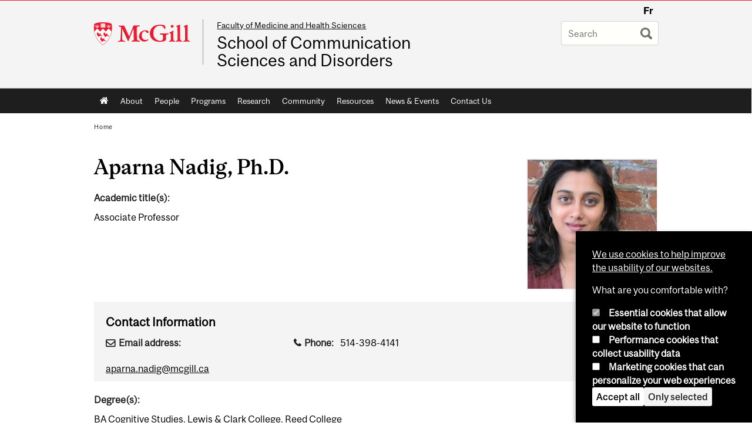

--- FILE ---
content_type: text/html; charset=utf-8
request_url: https://www.mcgill.ca/scsd/aparna-nadig-phd
body_size: 10879
content:
<!DOCTYPE html>
<html lang="en" 
  xmlns:og="http://ogp.me/ns#"
  xmlns:article="http://ogp.me/ns/article#"
  xmlns:book="http://ogp.me/ns/book#"
  xmlns:profile="http://ogp.me/ns/profile#"
  xmlns:video="http://ogp.me/ns/video#"
  xmlns:product="http://ogp.me/ns/product#">

<head profile="http://www.w3.org/1999/xhtml/vocab">
  <meta http-equiv="Content-Type" content="text/html; charset=utf-8" />
<meta class="elastic" name="mcgill_faculty" content="medicine" />
<meta class="elastic" name="mcgill_pubdate" content="2020-07-22T05:07:02Z" />
<meta class="elastic" name="mcgill_language" content="en" />
<meta class="elastic" name="mcgill_image:uri" content="https://www.mcgill.ca/scsd/files/scsd/styles/wysiwyg_large/public/aparna_nadig_336x448.jpg?itok=PTHe11is" />
<meta class="elastic" name="mcgill_image:alt" content="Aparna Nadig, Ph.D." />
<script type="application/ld+json">{"@context":"http:\/\/schema.org","@type":"CollegeOrUniversity","name":"McGill University","url":"https:\/\/www.mcgill.ca","sameAs":["http:\/\/www.facebook.com\/McGillUniversity","http:\/\/www.linkedin.com\/edu\/mcgill-university-10890","http:\/\/twitter.com\/mcgillu","http:\/\/www.instagram.com\/mcgillu\/","http:\/\/www.youtube.com\/mcgilluniversity"]}</script>
<meta name="generator" content="Drupal 7 (http://drupal.org)" />
<link rel="canonical" href="https://www.mcgill.ca/scsd/aparna-nadig-phd" />
<link rel="shortlink" href="https://www.mcgill.ca/scsd/node/45016" />
<meta property="og:type" content="website" />
<meta property="og:site_name" content="School of Communication Sciences and Disorders" />
<meta property="og:title" content="Aparna Nadig, Ph.D." />
<meta property="og:url" content="https://www.mcgill.ca/scsd/aparna-nadig-phd" />
<meta property="og:updated_time" content="2020-07-22T01:02:55-04:00" />
<meta property="og:image:width" content="300" />
<meta property="og:image:height" content="300" />
<meta name="twitter:card" content="summary_large_image" />
<meta name="twitter:site" content="@McGillU" />
<meta name="twitter:title" content="Aparna Nadig, Ph.D." />
<meta name="twitter:image" content="https://www.mcgill.ca/sites/all/themes/moriarty/images/mcgill_crest.png" />
<meta property="og:locale:alternate" content="fr_FR" />
<meta property="og:video:width" content="300" />
<meta property="og:video:height" content="250" />
  <title>Aparna Nadig, Ph.D. | School of Communication Sciences and Disorders - McGill University</title>
  <meta name="viewport" content="width=device-width, initial-scale=1.0" />
  <link type="text/css" rel="stylesheet" href="https://www.mcgill.ca/scsd/files/scsd/css/css_cdRZ89MmiinGPzzTOlbn6NTWHAgp1J4D3WAn7OKfv2w.css" media="all" />
<link type="text/css" rel="stylesheet" href="https://www.mcgill.ca/scsd/files/scsd/css/css_Ib23pmgbKGVKFbOkrP5giqniZ3_2dOXw7ygW-RpcDfo.css" media="all" />
<link type="text/css" rel="stylesheet" href="https://www.mcgill.ca/scsd/files/scsd/css/css_6sd_RLlhJa-2uwzoGID9GkwZqiE20SYN9eqTpbRO0Qc.css" media="all" />
<link type="text/css" rel="stylesheet" href="https://www.mcgill.ca/scsd/files/scsd/css/css_lR9TOjEpXybgMSsyt8HPGBDtGzyY10XN-F_rKGuaDtE.css" media="all" />
<link type="text/css" rel="stylesheet" href="https://www.mcgill.ca/scsd/files/scsd/css/css_X1KJdfQABekGwYdOLTfYN7XKPOo9_0-pADhDFMKzzgc.css" media="print" />
<link type="text/css" rel="stylesheet" href="https://www.mcgill.ca/scsd/files/scsd/css/css_vodjIgZ-nO_kh_vLmFwZoS6jT6m-6uwK5dp3ODB32Vg.css" media="screen and (max-width: 680px)" />
  <script type="text/javascript" src="https://www.mcgill.ca/scsd/sites/all/libraries/modernizr/modernizr.js?t9psnx"></script>
<script type="text/javascript" src="https://www.mcgill.ca/scsd/files/scsd/js/js_Pt6OpwTd6jcHLRIjrE-eSPLWMxWDkcyYrPTIrXDSON0.js"></script>
<script type="text/javascript" src="https://www.mcgill.ca/scsd/files/scsd/js/js_RulCPHj8aUtatsXPqRSFtJIhBjBSAzFXZzADEVD4CHY.js"></script>
<script type="text/javascript">
<!--//--><![CDATA[//><!--
document.createElement( "picture" );
//--><!]]>
</script>
<script type="text/javascript" src="https://www.mcgill.ca/scsd/files/scsd/js/js_3HwM2PP9irrsTB3q5akcqogTH4KbVCYnO0U5pPm9VJ0.js"></script>
<script type="text/javascript" src="https://www.mcgill.ca/scsd/files/scsd/js/js_u51luLmXMSY0gQjpM_mNk15FRBQMjbfYlaiXkIHln-I.js"></script>
<script type="text/javascript">
<!--//--><![CDATA[//><!--
window.euCookieComplianceLoadScripts = function(category) {if (category === "performance") {var scriptTag = document.createElement("script");scriptTag.src = "https:\/\/www.googletagmanager.com\/gtag\/js?id=G-YGN990TBJK";document.body.appendChild(scriptTag);}if (category === "marketing") {}}
//--><!]]>
</script>
<script type="text/javascript">
<!--//--><![CDATA[//><!--
window.eu_cookie_compliance_cookie_name = "";
//--><!]]>
</script>
<script type="text/javascript" src="https://www.mcgill.ca/scsd/files/scsd/js/js_NLLXow_P0hT3RGJwt-tDxP0HFx4QVqYa_W5YKdBxYuQ.js"></script>
<script type="text/javascript">
<!--//--><![CDATA[//><!--
Drupal.behaviors.googleanalytics = { attach: function (context, settings) { (function ($) { $("html", context).once("googleanalytics", function () { Drupal.googleanalytics = (typeof Drupal.googleanalytics !== "undefined") ? Drupal.googleanalytics : {};Drupal.googleanalytics.ga_disable = Drupal.googleanalytics.ga_disable || false;if (typeof Drupal.eu_cookie_compliance === "undefined") {console.warn("googleanalytics: googleanalytics eu_cookie_compliance integration option is enabled, but eu_cookie_compliance javascripts seem to be loaded after googleanalytics, which may break functionality."); }var eccHasAgreed = (typeof Drupal.eu_cookie_compliance !== "undefined" && Drupal.eu_cookie_compliance.hasAgreed("performance"));Drupal.googleanalytics.ga_disable = Drupal.googleanalytics.ga_disable || !eccHasAgreed;var DNT = (typeof navigator.doNotTrack !== "undefined" && (navigator.doNotTrack === "yes" || navigator.doNotTrack == 1)) || (typeof navigator.msDoNotTrack !== "undefined" && navigator.msDoNotTrack == 1) || (typeof window.doNotTrack !== "undefined" && window.doNotTrack == 1);Drupal.googleanalytics.ga_disable = Drupal.googleanalytics.ga_disable || (DNT && (typeof eccHasAgreed == "undefined" || !eccHasAgreed));if (!Drupal.googleanalytics.ga_disable) {window.dataLayer = window.dataLayer || [];function gtag(){dataLayer.push(arguments)};gtag("js", new Date());gtag("set", "developer_id.dMDhkMT", true);gtag("config", "G-YGN990TBJK", {"groups":"default","anonymize_ip":true,"allow_ad_personalization_signals":false}); }})}(jQuery))}};
//--><!]]>
</script>
<script type="text/javascript" src="https://www.mcgill.ca/scsd/files/scsd/js/js__vO75ealDh3fyue5eZjmgTyjwr4jpPqap5T1xJKFEtk.js"></script>
<script type="text/javascript" src="https://www.mcgill.ca/scsd/files/scsd/js/js_C5U72DT0WwKU-6NEoa6GyKnaZ2i1vHa6sl5m5W4v0Mg.js"></script>
<script type="text/javascript">
//<![CDATA[
window["_tsbp_"] = { ba : "X-TS-BP-Action", bh : "X-TS-AJAX-Request"};
//]]>
</script><script type="text/javascript" src="/TSbd/08278c8957ab2000b2a71783f3b32fc8cc93515c56c4eba15df9e7d557d8278ef5015029dc028b48?type=2"></script><script type="text/javascript">
<!--//--><![CDATA[//><!--
jQuery.extend(Drupal.settings, {"basePath":"\/scsd\/","pathPrefix":"","setHasJsCookie":0,"ajaxPageState":{"theme":"moriarty","theme_token":"hUub3-cgooVfJ7m1PKIw8I9NY84cTgaz7ClfrUE8kJA","js":{"sites\/all\/modules\/contrib\/picture\/picturefill2\/picturefill.min.js":1,"sites\/all\/modules\/contrib\/picture\/picture.min.js":1,"sites\/all\/modules\/mcgill\/mcgill_wysiwyg_and_text_formats\/js\/components-bundle.js":1,"sites\/all\/libraries\/modernizr\/modernizr.js":1,"sites\/all\/modules\/contrib\/jquery_update\/replace\/jquery\/1.12\/jquery.min.js":1,"misc\/jquery-extend-3.4.0.js":1,"misc\/jquery-html-prefilter-3.5.0-backport.js":1,"misc\/jquery.once.js":1,"misc\/drupal.js":1,"sites\/all\/modules\/contrib\/jquery_update\/js\/jquery_browser.js":1,"sites\/all\/modules\/contrib\/eu_cookie_compliance\/js\/jquery.cookie-1.4.1.min.js":1,"misc\/form-single-submit.js":1,"0":1,"sites\/all\/modules\/contrib\/google_cse\/google_cse.js":1,"sites\/all\/modules\/contrib\/spamspan\/spamspan.js":1,"sites\/all\/libraries\/colorbox\/jquery.colorbox-min.js":1,"sites\/all\/modules\/contrib\/colorbox\/js\/colorbox.js":1,"sites\/all\/modules\/contrib\/colorbox\/styles\/default\/colorbox_style.js":1,"sites\/all\/modules\/patched\/media_colorbox\/media_colorbox.js":1,"sites\/all\/modules\/mcgill\/mcgill_search\/js\/solr_presentation.js":1,"1":1,"2":1,"sites\/all\/modules\/contrib\/eu_cookie_compliance\/js\/eu_cookie_compliance.min.js":1,"sites\/all\/modules\/contrib\/google_analytics\/googleanalytics.js":1,"3":1,"sites\/all\/modules\/mcgill\/mcgill_wysiwyg_and_text_formats\/js\/riot.min.js":1,"sites\/all\/libraries\/tablesorter\/jquery.tablesorter.min.js":1,"sites\/all\/modules\/contrib\/field_group\/field_group.js":1,"sites\/all\/libraries\/superfish\/jquery.hoverIntent.minified.js":1,"sites\/all\/libraries\/superfish\/sfsmallscreen.js":1,"sites\/all\/libraries\/superfish\/supposition.js":1,"sites\/all\/libraries\/superfish\/superfish.js":1,"sites\/all\/libraries\/superfish\/supersubs.js":1,"sites\/all\/modules\/contrib\/superfish\/superfish.js":1,"sites\/all\/themes\/basie\/src\/js\/bs-scripts.js":1,"sites\/all\/themes\/moriarty\/js\/plugins.js":1,"sites\/all\/themes\/moriarty\/js\/menu_receiver.js":1,"sites\/all\/themes\/moriarty\/js\/editor_widgets.js":1,"sites\/all\/themes\/moriarty\/js\/mega_menus.js":1,"sites\/all\/themes\/moriarty\/js\/presentation.js":1,"sites\/all\/themes\/moriarty\/js\/tableSorter.js":1,"sites\/all\/themes\/moriarty\/js\/mcgill_dropdown.js":1},"css":{"modules\/system\/system.base.css":1,"modules\/system\/system.menus.css":1,"modules\/system\/system.messages.css":1,"modules\/system\/system.theme.css":1,"modules\/aggregator\/aggregator.css":1,"sites\/all\/modules\/contrib\/date\/date_api\/date.css":1,"sites\/all\/modules\/contrib\/date\/date_popup\/themes\/datepicker.1.7.css":1,"modules\/field\/theme\/field.css":1,"sites\/all\/modules\/contrib\/google_cse\/google_cse.css":1,"sites\/all\/modules\/contrib\/logintoboggan\/logintoboggan.css":1,"sites\/all\/modules\/mcgill\/mcgill_googlesearch\/css\/mcgill_googlesearch.css":1,"modules\/node\/node.css":1,"sites\/all\/modules\/contrib\/picture\/picture_wysiwyg.css":1,"modules\/search\/search.css":1,"modules\/user\/user.css":1,"sites\/all\/modules\/contrib\/views\/css\/views.css":1,"sites\/all\/modules\/contrib\/colorbox\/styles\/default\/colorbox_style.css":1,"sites\/all\/modules\/contrib\/ctools\/css\/ctools.css":1,"sites\/all\/modules\/mcgill\/mcgill_aggregator\/css\/mcgill_aggregator.css":1,"sites\/all\/modules\/mcgill\/mcgill_profiles\/mcgill_profiles_displays\/css\/mcgill_profiles_displays_extras.css":1,"sites\/all\/modules\/mcgill\/mcgill_search\/css\/mcgill_search.css":1,"sites\/all\/modules\/mcgill\/mcgill_pages\/css\/restricted_page.css":1,"sites\/all\/modules\/mcgill\/courses\/courses.css":1,"sites\/all\/modules\/contrib\/eu_cookie_compliance\/css\/eu_cookie_compliance.bare.css":1,"sites\/all\/modules\/mcgill\/mcgill_service_links\/css\/service_links_modified.css":1,"sites\/all\/libraries\/superfish\/css\/superfish.css":1,"sites\/all\/libraries\/superfish\/css\/superfish-smallscreen.css":1,"sites\/all\/themes\/basie\/basie-shared.css":1,"sites\/all\/themes\/basie\/eu-cookie.css":1,"sites\/all\/themes\/moriarty\/css\/style.css":1,"sites\/all\/themes\/moriarty\/icons\/mcgill-extra-icons-font\/mcgill-extra-icons-font.css":1,"sites\/all\/themes\/moriarty\/override-css\/moriarty.css":1,"sites\/all\/themes\/moriarty\/css\/print_moriarty.css":1,"sites\/all\/themes\/moriarty\/css\/small_screen_moriarty.css":1}},"colorbox":{"opacity":"0.85","current":"{current} of {total}","previous":"\u00ab Prev","next":"Next \u00bb","close":"Close","maxWidth":"98%","maxHeight":"98%","fixed":true,"mobiledetect":true,"mobiledevicewidth":"480px","file_public_path":"\/scsd\/files\/scsd","specificPagesDefaultValue":"admin*\nimagebrowser*\nimg_assist*\nimce*\nnode\/add\/*\nnode\/*\/edit\nprint\/*\nprintpdf\/*\nsystem\/ajax\nsystem\/ajax\/*"},"googleCSE":{"cx":"005468295984476358267:brdee2z857m","language":"","resultsWidth":600,"domain":"www.google.com","showWaterMark":1},"eu_cookie_compliance":{"cookie_policy_version":"1.0.0","popup_enabled":1,"popup_agreed_enabled":0,"popup_hide_agreed":0,"popup_clicking_confirmation":false,"popup_scrolling_confirmation":false,"popup_html_info":"\u003Cbutton type=\u0022button\u0022 class=\u0022eu-cookie-withdraw-tab\u0022\u003EPrivacy settings\u003C\/button\u003E\n\u003Cdiv class=\u0022eu-cookie-compliance-banner eu-cookie-compliance-banner-info eu-cookie-compliance-banner--categories\u0022\u003E\n  \u003Cdiv class=\u0022popup-content info\u0022\u003E\n        \u003Cdiv id=\u0022popup-text\u0022\u003E\n      \u003Cp\u003E\u003Ca href=\u0022https:\/\/www.mcgill.ca\/cookie-notice\u0022\u003EWe use cookies to help improve the usability of our websites.\u003C\/a\u003E\u003C\/p\u003E\u003Cp\u003EWhat are you comfortable with?\u003C\/p\u003E              \u003Cbutton type=\u0022button\u0022 class=\u0022find-more-button eu-cookie-compliance-more-button\u0022\u003EGive me more info\u003C\/button\u003E\n          \u003C\/div\u003E\n          \u003Cdiv id=\u0022eu-cookie-compliance-categories\u0022 class=\u0022eu-cookie-compliance-categories\u0022\u003E\n                  \u003Cdiv class=\u0022eu-cookie-compliance-category\u0022\u003E\n            \u003Cdiv\u003E\n              \u003Cinput type=\u0022checkbox\u0022 name=\u0022cookie-categories\u0022 id=\u0022cookie-category-required\u0022 value=\u0022required\u0022\n                                  checked\n                                                  disabled\n                              \u003E\n              \u003Clabel for=\u0022cookie-category-required\u0022\u003EEssential cookies that allow our website to function\u003C\/label\u003E\n            \u003C\/div\u003E\n                      \u003Cdiv class=\u0022eu-cookie-compliance-category-description\u0022\u003E\u003C\/div\u003E\n                  \u003C\/div\u003E\n                  \u003Cdiv class=\u0022eu-cookie-compliance-category\u0022\u003E\n            \u003Cdiv\u003E\n              \u003Cinput type=\u0022checkbox\u0022 name=\u0022cookie-categories\u0022 id=\u0022cookie-category-performance\u0022 value=\u0022performance\u0022\n                                              \u003E\n              \u003Clabel for=\u0022cookie-category-performance\u0022\u003EPerformance cookies that collect usability data\u003C\/label\u003E\n            \u003C\/div\u003E\n                      \u003Cdiv class=\u0022eu-cookie-compliance-category-description\u0022\u003E\u003C\/div\u003E\n                  \u003C\/div\u003E\n                  \u003Cdiv class=\u0022eu-cookie-compliance-category\u0022\u003E\n            \u003Cdiv\u003E\n              \u003Cinput type=\u0022checkbox\u0022 name=\u0022cookie-categories\u0022 id=\u0022cookie-category-marketing\u0022 value=\u0022marketing\u0022\n                                              \u003E\n              \u003Clabel for=\u0022cookie-category-marketing\u0022\u003EMarketing cookies that can personalize your web experiences\u003C\/label\u003E\n            \u003C\/div\u003E\n                      \u003Cdiv class=\u0022eu-cookie-compliance-category-description\u0022\u003E\u003C\/div\u003E\n                  \u003C\/div\u003E\n                          \u003Cdiv class=\u0022eu-cookie-compliance-categories-buttons\u0022\u003E\n            \u003Cbutton type=\u0022button\u0022 class=\u0022agree-button eu-cookie-compliance-default-button\u0022\u003EAccept all\u003C\/button\u003E\n            \u003Cbutton type=\u0022button\u0022\n                    class=\u0022eu-cookie-compliance-save-preferences-button\u0022\u003EOnly selected\u003C\/button\u003E\n          \u003C\/div\u003E\n              \u003C\/div\u003E\n    \n    \u003Cdiv id=\u0022popup-buttons\u0022 class=\u0022eu-cookie-compliance-has-categories\u0022\u003E\n            \u003Cbutton type=\u0022button\u0022 class=\u0022agree-button eu-cookie-compliance-default-button\u0022\u003EAccept all\u003C\/button\u003E\n              \u003Cbutton type=\u0022button\u0022 class=\u0022eu-cookie-withdraw-button eu-cookie-compliance-hidden\u0022 \u003EModify consent settings\u003C\/button\u003E\n          \u003C\/div\u003E\n  \u003C\/div\u003E\n\u003C\/div\u003E","use_mobile_message":false,"mobile_popup_html_info":"  \u003Cbutton type=\u0022button\u0022 class=\u0022eu-cookie-withdraw-tab\u0022\u003EPrivacy settings\u003C\/button\u003E\n\u003Cdiv class=\u0022eu-cookie-compliance-banner eu-cookie-compliance-banner-info eu-cookie-compliance-banner--categories\u0022\u003E\n  \u003Cdiv class=\u0022popup-content info\u0022\u003E\n        \u003Cdiv id=\u0022popup-text\u0022\u003E\n      \u003Ch2\u003EWe use cookies on this site to enhance your user experience\u003C\/h2\u003E\u003Cp\u003EBy tapping the Accept button, you agree to us doing so.\u003C\/p\u003E              \u003Cbutton type=\u0022button\u0022 class=\u0022find-more-button eu-cookie-compliance-more-button\u0022\u003EGive me more info\u003C\/button\u003E\n          \u003C\/div\u003E\n          \u003Cdiv id=\u0022eu-cookie-compliance-categories\u0022 class=\u0022eu-cookie-compliance-categories\u0022\u003E\n                  \u003Cdiv class=\u0022eu-cookie-compliance-category\u0022\u003E\n            \u003Cdiv\u003E\n              \u003Cinput type=\u0022checkbox\u0022 name=\u0022cookie-categories\u0022 id=\u0022cookie-category-required\u0022 value=\u0022required\u0022\n                                  checked\n                                                  disabled\n                              \u003E\n              \u003Clabel for=\u0022cookie-category-required\u0022\u003EEssential cookies that allow our website to function\u003C\/label\u003E\n            \u003C\/div\u003E\n                      \u003Cdiv class=\u0022eu-cookie-compliance-category-description\u0022\u003E\u003C\/div\u003E\n                  \u003C\/div\u003E\n                  \u003Cdiv class=\u0022eu-cookie-compliance-category\u0022\u003E\n            \u003Cdiv\u003E\n              \u003Cinput type=\u0022checkbox\u0022 name=\u0022cookie-categories\u0022 id=\u0022cookie-category-performance\u0022 value=\u0022performance\u0022\n                                              \u003E\n              \u003Clabel for=\u0022cookie-category-performance\u0022\u003EPerformance cookies that collect usability data\u003C\/label\u003E\n            \u003C\/div\u003E\n                      \u003Cdiv class=\u0022eu-cookie-compliance-category-description\u0022\u003E\u003C\/div\u003E\n                  \u003C\/div\u003E\n                  \u003Cdiv class=\u0022eu-cookie-compliance-category\u0022\u003E\n            \u003Cdiv\u003E\n              \u003Cinput type=\u0022checkbox\u0022 name=\u0022cookie-categories\u0022 id=\u0022cookie-category-marketing\u0022 value=\u0022marketing\u0022\n                                              \u003E\n              \u003Clabel for=\u0022cookie-category-marketing\u0022\u003EMarketing cookies that can personalize your web experiences\u003C\/label\u003E\n            \u003C\/div\u003E\n                      \u003Cdiv class=\u0022eu-cookie-compliance-category-description\u0022\u003E\u003C\/div\u003E\n                  \u003C\/div\u003E\n                          \u003Cdiv class=\u0022eu-cookie-compliance-categories-buttons\u0022\u003E\n            \u003Cbutton type=\u0022button\u0022 class=\u0022agree-button eu-cookie-compliance-default-button\u0022\u003EAccept all\u003C\/button\u003E\n            \u003Cbutton type=\u0022button\u0022\n                    class=\u0022eu-cookie-compliance-save-preferences-button\u0022\u003EOnly selected\u003C\/button\u003E\n          \u003C\/div\u003E\n              \u003C\/div\u003E\n    \n    \u003Cdiv id=\u0022popup-buttons\u0022 class=\u0022eu-cookie-compliance-has-categories\u0022\u003E\n            \u003Cbutton type=\u0022button\u0022 class=\u0022agree-button eu-cookie-compliance-default-button\u0022\u003EAccept all\u003C\/button\u003E\n              \u003Cbutton type=\u0022button\u0022 class=\u0022eu-cookie-withdraw-button eu-cookie-compliance-hidden\u0022 \u003EModify consent settings\u003C\/button\u003E\n          \u003C\/div\u003E\n  \u003C\/div\u003E\n\u003C\/div\u003E\n","mobile_breakpoint":"768","popup_html_agreed":"\u003Cdiv\u003E\n  \u003Cdiv class=\u0022popup-content agreed\u0022\u003E\n    \u003Cdiv id=\u0022popup-text\u0022\u003E\n      \u003Ch2\u003EThank you for accepting cookies\u003C\/h2\u003E\u003Cp\u003EYou can now hide this message or find out more about cookies.\u003C\/p\u003E    \u003C\/div\u003E\n    \u003Cdiv id=\u0022popup-buttons\u0022\u003E\n      \u003Cbutton type=\u0022button\u0022 class=\u0022hide-popup-button eu-cookie-compliance-hide-button\u0022\u003EHide\u003C\/button\u003E\n              \u003Cbutton type=\u0022button\u0022 class=\u0022find-more-button eu-cookie-compliance-more-button-thank-you\u0022 \u003EMore info\u003C\/button\u003E\n          \u003C\/div\u003E\n  \u003C\/div\u003E\n\u003C\/div\u003E","popup_use_bare_css":1,"popup_height":"auto","popup_width":0,"popup_delay":1000,"popup_link":"https:\/\/www.mcgill.ca\/privacy-notice","popup_link_new_window":0,"popup_position":null,"fixed_top_position":1,"popup_language":"en","store_consent":false,"better_support_for_screen_readers":0,"reload_page":0,"domain":"","domain_all_sites":1,"popup_eu_only_js":0,"cookie_lifetime":"100","cookie_session":false,"disagree_do_not_show_popup":0,"method":"categories","allowed_cookies":"","withdraw_markup":"\u003Cbutton type=\u0022button\u0022 class=\u0022eu-cookie-withdraw-tab\u0022\u003EPrivacy settings\u003C\/button\u003E\n\u003Cdiv class=\u0022eu-cookie-withdraw-banner\u0022\u003E\n  \u003Cdiv class=\u0022popup-content info\u0022\u003E\n    \u003Cdiv id=\u0022popup-text\u0022\u003E\n      \u003Ch2\u003EWe use cookies on this site to enhance your user experience\u003C\/h2\u003E\u003Cp\u003EYou have given your consent for us to set cookies.\u003C\/p\u003E    \u003C\/div\u003E\n    \u003Cdiv id=\u0022popup-buttons\u0022\u003E\n      \u003Cbutton type=\u0022button\u0022 class=\u0022eu-cookie-withdraw-button\u0022\u003EModify consent settings\u003C\/button\u003E\n    \u003C\/div\u003E\n  \u003C\/div\u003E\n\u003C\/div\u003E\n","withdraw_enabled":1,"withdraw_button_on_info_popup":0,"cookie_categories":["required","performance","marketing"],"cookie_categories_details":{"required":{"weight":0,"machine_name":"required","label":"Essential cookies that allow our website to function","description":"","checkbox_default_state":"required"},"performance":{"weight":0,"machine_name":"performance","label":"Performance cookies that collect usability data","description":"","checkbox_default_state":"unchecked"},"marketing":{"weight":0,"machine_name":"marketing","label":"Marketing cookies that can personalize your web experiences","description":"","checkbox_default_state":"unchecked"}},"enable_save_preferences_button":1,"cookie_name":"","cookie_value_disagreed":"0","cookie_value_agreed_show_thank_you":"1","cookie_value_agreed":"2","containing_element":"body","automatic_cookies_removal":1,"close_button_action":"close_banner"},"googleanalytics":{"account":["G-YGN990TBJK"],"trackOutbound":1,"trackMailto":1,"trackDownload":1,"trackDownloadExtensions":"7z|aac|arc|arj|asf|asx|avi|bin|csv|doc|exe|flv|gif|gz|gzip|hqx|jar|jpe?g|js|mp(2|3|4|e?g)|mov(ie)?|msi|msp|pdf|phps|png|ppt|qtm?|ra(m|r)?|sea|sit|tar|tgz|torrent|txt|wav|wma|wmv|wpd|xls|xml|z|zip"},"urlIsAjaxTrusted":{"\/scsd\/aparna-nadig-phd":true},"superfish":{"1":{"id":"1","sf":{"animation":{"opacity":"show"},"speed":"fast"},"plugins":{"smallscreen":{"mode":"window_width","breakpoint":680,"breakpointUnit":"px","accordionButton":"0","title":"Main menu"},"supposition":true,"supersubs":true}}},"field_group":{"fieldset":"full"}});
//--><!]]>
</script>
</head>
<body class="html not-front not-logged-in no-sidebars page-node page-node- page-node-45016 node-type-mprofile i18n-en d7-header page horizontal-nav no-vert-nav" >

  
    <!-- Header -->

<iframe class="wms-offline--message hide" style="border: none; width: 100%; height: 180px" title="Offline Page" srcdoc='
<!DOCTYPE html>
<html lang="en">
<head>
    <meta charset="UTF-8" />
    <meta name="viewport" content="width=device-width, initial-scale=1.0" />
    <title>Offline</title>
    <style type="text/css">

      /* Portable Error Message Component */
      .mds-message--error {
        /* Base styles with resolved values */
        border: 1px solid #000; /* --mds-border-thin */
        border-top: 5px solid #ed1b2f; /* --mds-border-thick */
        box-shadow: 0 4px 8px hsl(0deg 1% 60% / 100%); /* --mds-shadow-large */
        border-color: #d14444; /* --mds-color-error-500 */
        column-gap: calc(1.75 * var(--space-unit, 0.75rem)); /* --mds-spacing-large */
        display: grid;
        grid-template-columns: 1.4em 1fr; /* --mds-icon-size-normal */
        justify-items: start;
        padding: calc(1.25 * var(--space-unit, 0.75rem)); /* --mds-spacing-medium */

        /* Error-specific custom properties */
        --icon-color: #d14444; /* --mds-color-error-500 */
        --message-border-color: #d14444; /* --mds-color-error-500 */
        --message-icon: url("data:image/svg+xml;charset=utf-8,%3Csvg%20xmlns%3D%22http%3A%2F%2Fwww.w3.org%2F2000%2Fsvg%22%20class%3D%22ionicon%20s-ion-icon%22%20viewBox%3D%220%200%20512%20512%22%3E%3Ctitle%3EClose%20Circle%3C%2Ftitle%3E%3Cpath%20d%3D%22M256%2048C141.31%2048%2048%20141.31%2048%20256s93.31%20208%20208%20208%20208-93.31%20208-208S370.69%2048%20256%2048zm75.31%20260.69a16%2016%200%2011-22.62%2022.62L256%20278.63l-52.69%2052.68a16%2016%200%2001-22.62-22.62L233.37%20256l-52.68-52.69a16%2016%200%200122.62-22.62L256%20233.37l52.69-52.68a16%2016%200%200122.62%2022.62L278.63%20256z%22%20fill%3D%22%23d14444%22%3E%3C%2Fpath%3E%3C%2Fsvg%3E");
      }

      /* Icon placeholder when no ion-icon is present */
      .mds-message--error:not(:has(ion-icon))::before {
        display: inline-block;
        width: 2em; /* --mds-icon-size-medium */
        height: 2em; /* --mds-icon-size-medium */
        content: var(--message-icon, var(--mds-icon-info-colored));
      }

      /* Message content styles */
      .mds-message--error .mds-message__content {
        margin-top: calc(0.5 * var(--space-unit, 0.75rem)); /* --mds-spacing-x-small */
      }

      /* Message icon styles */
      .mds-message--error .mds-message__icon {
        color: #d14444; /* --icon-color = --mds-color-error-500 */
      }
    </style>
</head>
<body>
    <div class="mds-message--error">
      <div class="mds-message__content">
          <h2>Error loading page resources</h2>

          <p>
              Please try to reload the page to display it correctly. For more information, see <a target="_parent" href="https://www.mcgill.ca/web-services/article/help-us-address-wms-page-and-access-issues">this article</a>.
          </p>
      </div>
    </div>
</body>
</html>
'></iframe>


<div id="header"
   class="mcgill-brand" data-elastic-exclude>
  <div id="header-inner" class="inner">


    <!-- Only include if remove_branding isn't true -->
          <a id="mcgill-logo" tabindex="2" accesskey="1" title="return to McGill University"
         href="https://www.mcgill.ca">
        <span id="university-name" class="offscreen">McGill University</span>
      </a>
    

    <!-- Strap Links -->
          <div id="accessibility">
                          <ul class="links"><li class="fr first last"><a href="/scsd/fr/aparna-nadig-ph-d" class="language-link" lang="fr" xml:lang="fr">Fr</a></li>
</ul>              </div>
      <!-- End strap links -->
    

    
          <div id="title-box"
           class="title-box-alt site-name-display-on">
        <div id="slogan"><a href="http://www.mcgill.ca/medicine">Faculty of Medicine and Health Sciences</a></div>
        <!-- Logo or Banner image -->
                  <a id="site-name" href="/scsd/">School of Communication Sciences and Disorders</a>
        
        <!-- Faculty-title for /study -->
        
              </div>
    
    <!-- Search -->
    <!-- Header Search box should not be displayed on the search page.
    The search page template is page--search.tpl.php. -->
          <div id="strap-search">
        <form class="mcgill-search-form container-inline" action="/scsd/aparna-nadig-phd" method="post" id="search-api-page-search-form" accept-charset="UTF-8"><div><div class="form-item form-type-textfield form-item-keys-15">
  <label class="element-invisible" for="edit-keys-15">Enter your keywords </label>
 <input placeholder="Search" type="text" id="edit-keys-15" name="keys_15" value="" size="15" maxlength="128" class="form-text" />
</div>
<input type="hidden" name="id" value="15" />
<input type="submit" id="edit-submit-15" name="op" value="Search" class="form-submit" /><input type="hidden" name="form_build_id" value="form-ttQm7M7iaPvc7FEkE2gp9lQ6b4dBi-K_Puf-j601HRM" />
<input type="hidden" name="form_id" value="search_api_page_search_form" />
</div></form>      </div>
    
  </div>
</div>
<!-- End header -->

  <div id="navigation" class="clearfix" data-elastic-exclude>
    <div class="inner">
      <h2 class="offscreen">Main navigation</h2>
      <div id="block-superfish-1" class="block block-superfish"><ul  id="superfish-1" class="menu sf-menu sf-main-menu sf-horizontal sf-style-none sf-total-items-9 sf-parent-items-0 sf-single-items-9"><li id="menu-0-1" class="first odd sf-item-1 sf-depth-1 sf-no-children"><a href="/scsd/" class="sf-depth-1">Home</a></li><li id="menu-808-1" class="middle even sf-item-2 sf-depth-1 sf-no-children"><a href="/scsd/about" class="sf-depth-1">About</a></li><li id="menu-1604-1" class="middle odd sf-item-3 sf-depth-1 sf-no-children"><a href="/scsd/our-people" class="sf-depth-1">People</a></li><li id="menu-803-1" class="middle even sf-item-4 sf-depth-1 sf-no-children"><a href="/scsd/programs" class="sf-depth-1">Programs</a></li><li id="menu-806-1" class="middle odd sf-item-5 sf-depth-1 sf-no-children"><a href="/scsd/research" class="sf-depth-1">Research</a></li><li id="menu-987-1" class="middle even sf-item-6 sf-depth-1 sf-no-children"><a href="/scsd/community" class="sf-depth-1">Community</a></li><li id="menu-805-1" class="middle odd sf-item-7 sf-depth-1 sf-no-children"><a href="/scsd/handbook" class="sf-depth-1">Resources</a></li><li id="menu-2364-1" class="middle even sf-item-8 sf-depth-1 sf-no-children"><a href="/scsd/news-events" class="sf-depth-1">News &amp; Events</a></li><li id="menu-891-1" class="last odd sf-item-9 sf-depth-1 sf-no-children"><a href="/scsd/contact" class="sf-depth-1">Contact Us</a></li></ul></div>    </div>
  </div>


  <div id="highlighted" class="clearfix">
      </div>
  <!-- End highlighted page block area -->


<div id="container" class="clearfix">

      <div class="breadcrumb" data-elastic-exclude>
      <a href="/scsd/">Home</a>    </div>
  

  
  <div id="inner-container">

    
          <div id="tabs">
              </div>
    
          <div id="top-page">
              </div>
      <!-- End top page block area -->
    
<!--
Display title in page area when not channel node,
the title will instead be displayed in the node -->
          
        
          

    <div id="main-column">
      
              <div id="top-content">
                  </div>
        <!-- End top content block area -->
      
      <div id="content">
        <div id="content-inner">
            <div class="region region-content">
    <div id="block-system-main" class="block block-system region-content">
  <div class ="block-inner">
            
    <div class="content">
      <div id="node-45016" class="node clearfix">
<div class="container-m">
    <div class="profile-title">
      <h1>Aparna Nadig, Ph.D.</h1>
                  <div class="field field-name-field-mprofile-academic-titles field-type-text-long field-label-above"><div class="field-label">Academic title(s):&nbsp;</div><div class="field-items"><div class="field-item even"><p>Associate Professor</p>
</div></div></div>    </div>
            <div class="field field-name-field-mprofile-prof-image field-type-image field-label-hidden"><div class="field-items"><div class="field-item even"><img class="no-float" src="https://www.mcgill.ca/scsd/files/scsd/styles/medium_focal__220_x_220_/public/aparna_nadig_336x448.jpg?itok=Zzhp4iKY" width="220" height="220" alt="Aparna Nadig, Ph.D." title="Aparna Nadig, Ph.D." /></div></div></div></div>


<div class="content">
      <fieldset class="group-contact field-group-fieldset pack form-wrapper"><legend><span class="fieldset-legend">Contact Information</span></legend><div class="fieldset-wrapper"><div class="field field-name-field-mprofile-email field-type-email field-label-inline clearfix"><div class="field-label">Email address:&nbsp;</div><div class="field-items"><div class="field-item even"><span class="spamspan"><span class="u">aparna.nadig</span> [at] <span class="d">mcgill.ca</span></span></div></div></div><div class="field field-name-field-mprofile-phone field-type-text field-label-inline clearfix"><div class="field-label">Phone:&nbsp;</div><div class="field-items"><div class="field-item even">514-398-4141</div></div></div></div></fieldset>
<div class="field field-name-field-mprofile-degrees field-type-text-long field-label-above"><div class="field-label">Degree(s):&nbsp;</div><div class="field-items"><div class="field-item even"><p>BA Cognitive Studies, Lewis &amp; Clark College, Reed College<br />
	MS Cognitive Science, Brown University<br />
	PhD Cognitive Science, Brown University</p>
</div></div></div><div class="field field-name-field-mprofile-links field-type-link-field field-label-inline clearfix"><div class="field-label">Link(s):&nbsp;</div><div class="field-items"><div class="field-item even"><a href="http://poplab.mcgill.ca/">Psychology of Pragmatics (POP Lab)</a></div></div></div><div class="field field-name-field-mprofile-research-areas field-type-list-text field-label-inline clearfix"><div class="field-label">Research areas:&nbsp;</div><div class="field-items"><div class="field-item even">Autism spectrum disorders</div><div class="field-item odd">Healthy adults</div><div class="field-item even">Typically-developing infants and children</div></div></div><div class="field field-name-field-mprofile-research field-type-text-long field-label-above"><div class="field-label">Current research:&nbsp;</div><div class="field-items"><div class="field-item even"><p>My research focuses on pragmatic development, social communication, and language and communication in individuals with autism spectrum disorders. I am especially interested in how we use multiple sources of information (visual, prosodic, from previous discourse, about our conversational partner) to arrive at a speaker’s intended meaning, and how we do this in real time, and what characteristics underlie this ability.</p>

<p>Current work in my lab examines:</p>

<ul>
	<li>Mechanisms underlying language learning in autism spectrum disorders (ASD) (e.g., memory systems, executive functions, preferential attention to gaze)</li>
	<li>Individual differences in the dynamics of conversation (e.g., reciprocity of topic, coordination of gaze with turn taking, collaboration on referential pacts)</li>
	<li>The efficacy of our newly-developed Transition Support Program for young adults with ASD (in collaboration with Prof. Tara Flanagan, McGill Educational and Counselling Psychology)</li>
	<li>Infants’ learning about objects from social cues versus repeated exposure (in collaboration with Prof. Kristine Onishi, McGill Psychology)  </li>
</ul>
</div></div></div><div class="field field-name-field-mprofile-publication field-type-text-long field-label-above"><div class="field-label">Selected publications:&nbsp;</div><div class="field-items"><div class="field-item even"><p><a href="https://www.ncbi.nlm.nih.gov/pubmed/?term=aparna+nadig">PubMed Listing</a></p>
</div></div></div><div class="field field-name-field-mprofile-group field-type-list-text field-label-inline clearfix"><div class="field-label">Group:&nbsp;</div><div class="field-items"><div class="field-item even">Core and Clinical Faculty</div></div></div></div>



<ul class="links inline"><li class="node-readmore first last"></li>
</ul>





</div>
    </div>
  </div>
</div>
  </div>
        </div>
      </div>

              <div id="bottom-content">
                  </div>
        <!-- End bottom content block area -->
      
    </div>
    <!-- main column -->

                      <!-- End sidebar-column -->
    
  </div>
  <!-- inner container -->

      <div id="bottom-page">
          </div>
    <!-- End bottom page block area -->
  
  <a id="js-top-page-link" data-test="back-to-top" class="transition" href="#" data-elastic-exclude>Back to top</a>

</div>
<!-- End container -->

<!-- Footer -->
<!-- Footer -->
<div id="footer" data-elastic-exclude>
  <div id="footer-inner">
    <h2 class="offscreen">Department and University Information</h2>

      <!--page_footer_contact_info is used by study -->
              <div id="contact-info">
          <h2>School of Communication Sciences and Disorders</h2>
2001 McGill College , 8th  floor <br />
Montreal, Quebec, H3A 1G1<br />
Tel.: 514-398-4137 <br />
Fax: 514-398-8123 <br />
Email: <a href="mailto:scsd@mcgill.ca">scsd@mcgill.ca</a>        </div>

      

    <!-- Footer branding image -->
            <div id="footer-branding">
                          <img src="https://www.mcgill.ca/scsd/files/scsd/moriarty_branding_img.jpg" alt="School of Communication Sciences and Disorders" />
            
            <!-- Footer call to action -->
            
        </div>
    

          <div id="footer-nav">
        <ul class="menu"><li class="first expanded"><a class="nolink">Column 1</a><ul class="menu"><li class="first last expanded"><a href="/scsd/" title="">Quick Links</a><ul class="menu"><li class="first leaf"><a href="https://www.mcgill.ca/scsd/about/academic-staff" title="">Faculty &amp; Staff</a></li>
<li class="leaf"><a href="https://www.mcgill.ca/scsd/research" title="">Research at the SCSD</a></li>
<li class="leaf"><a href="https://www.mcgill.ca/scsd/programs" title="">Graduate Programs</a></li>
<li class="leaf"><a href="https://www.mcgill.ca/scsd/handbook" title="">Resources for current students</a></li>
<li class="leaf"><a href="https://www.mcgill.ca/scsd/alumni/scsd-distinguished-alumni-awards" title="">Alumni</a></li>
<li class="last leaf"><a href="https://www.mcgill.ca/scsd/contact" title="">Contact Us</a></li>
</ul></li>
</ul></li>
<li class="expanded"><a class="nolink">Column 2</a><ul class="menu"><li class="first last expanded"><a href="/scsd/" title="">Related Websites</a><ul class="menu"><li class="first leaf"><a href="http://www.crblm.ca/" title="">Center for Research on Brain, Language and Music</a></li>
<li class="leaf"><a href="http://www.crir.ca/?lang=EN" title="">Centre for Interdisciplinary Research in Rehabilitation of Greater Montreal</a></li>
<li class="leaf"><a href="https://www.mcgill.ca/ipn" title="">McGill Integrated Program in Neuroscience</a></li>
<li class="leaf"><a href="https://www.mcgill.ca/gradapplicants/language-acquisition-interdisciplinary-and-collaborative-programs-0" title="">Language Acquisition (Interdisciplinary and Collaborative Programs)</a></li>
<li class="last leaf"><a href="https://www.mcgill.ca/indig-health/" title="">The Indigenous Health Profession Program</a></li>
</ul></li>
</ul></li>
<li class="expanded"><a class="nolink">Column 3</a><ul class="menu"><li class="first expanded"><a href="/scsd/" title="">Graduate and Postdoctoral Links</a><ul class="menu"><li class="first leaf"><a href="https://www.mcgill.ca/gradapplicants/" title="">Future Graduate Students</a></li>
<li class="leaf"><a href="https://www.mcgill.ca/gps/">Graduate and Postdoctoral Studies</a></li>
<li class="leaf"><a href="https://www.mcgill.ca/osd/" title="">Office for Students with Disabilities</a></li>
<li class="last leaf"><a href="https://www.mcgill.ca/gps/funding/students-postdocs" title="">Fellowships and Awards</a></li>
</ul></li>
<li class="last expanded"><a title="" class="nolink">Make a Gift</a><ul class="menu"><li class="first last leaf"><a href="https://www.alumni.mcgill.ca/give/index.php?new=1&amp;allocations=04152" title="">Give Now</a></li>
</ul></li>
</ul></li>
<li class="last leaf"><a class="nolink">Column 4</a></li>
</ul>      </div>
    
    <!-- Renders follow site block if available -->
    <div id="footer-follow">
          </div>


  </div>
  <!-- End footer-inner -->
</div>
<!-- End footer -->

<div id="sub-footer" data-elastic-exclude>
    <div id="sub-footer-inner">
              <a id="mcgill-watermark" title="return to McGill University" href="https://www.mcgill.ca"><span id="university-watermark" class="offscreen">McGill University</span></a>

        <div id="copyright">
          Copyright &copy; 2026 McGill University        </div>
      

      <div id="admin-links">
                  <a id="accessibility-link" title="Accessibility" href="https://www.mcgill.ca/accessibility">Accessibility</a>
          <a id="cookie-link" title="Cookie notice" href="https://www.mcgill.ca/cookie-notice">Cookie notice</a>
          <button class="button eu-cookie-withdraw-button">Cookie settings</button>
                          <a href="/scsd/saml_login?destination=node/45016" rel="nofollow" id="signin-link">Log in<i class="fas fa-lock fa-fw"></i></a>              </div>

    </div>
    <!-- End sub-footer-inner -->
</div>
<!-- End sub-footer -->
  <script type="text/javascript" src="https://www.mcgill.ca/scsd/files/scsd/js/js_7Ukqb3ierdBEL0eowfOKzTkNu-Le97OPm-UqTS5NENU.js"></script>
<script type="text/javascript" src="https://www.mcgill.ca/scsd/files/scsd/js/js_vV1M7upLdbHIggfk94_8t9Ga0Q4ehtnPFlwy2rgC_R8.js"></script>
</body>
</html>


--- FILE ---
content_type: text/css
request_url: https://www.mcgill.ca/scsd/files/scsd/css/css_vodjIgZ-nO_kh_vLmFwZoS6jT6m-6uwK5dp3ODB32Vg.css
body_size: 5748
content:
@font-face{font-family:"McGillSans-Regular";src:url(/scsd/sites/all/themes/moriarty/fonts/McGillSans-Regular.eot);src:url(/scsd/sites/all/themes/moriarty/fonts/McGillSans-Regular.eot?#iefix) format("embedded-opentype"),url(/scsd/sites/all/themes/moriarty/fonts/McGillSans-Regular.woff) format("woff"),url(/scsd/sites/all/themes/moriarty/fonts/McGillSans-Regular.ttf) format("truetype");font-weight:normal;font-style:normal;}@font-face{font-family:"McGillSans-Medium";src:url(/scsd/sites/all/themes/moriarty/fonts/McGillSans-Medium.eot);src:url(/scsd/sites/all/themes/moriarty/fonts/McGillSans-Medium.eot?#iefix) format("embedded-opentype"),url(/scsd/sites/all/themes/moriarty/fonts/McGillSans-Medium.woff) format("woff"),url(/scsd/sites/all/themes/moriarty/fonts/McGillSans-Medium.ttf) format("truetype");font-weight:normal;font-style:normal;}@font-face{font-family:"McGillSans-Bold";src:url(/scsd/sites/all/themes/moriarty/fonts/McGillSans-Bold.eot);src:url(/scsd/sites/all/themes/moriarty/fonts/McGillSans-Bold.eot?#iefix) format("embedded-opentype"),url(/scsd/sites/all/themes/moriarty/fonts/McGillSans-Bold.woff) format("woff"),url(/scsd/sites/all/themes/moriarty/fonts/McGillSans-Bold.ttf) format("truetype");font-weight:normal;font-style:normal;}@font-face{font-family:"McGillSans-Italic";src:url(/scsd/sites/all/themes/moriarty/fonts/McGillSans-Italic.eot);src:url(/scsd/sites/all/themes/moriarty/fonts/McGillSans-Italic.eot?#iefix) format("embedded-opentype"),url(/scsd/sites/all/themes/moriarty/fonts/McGillSans-Italic.woff) format("woff"),url(/scsd/sites/all/themes/moriarty/fonts/McGillSans-Italic.ttf) format("truetype");font-weight:normal;font-style:normal;}@font-face{font-family:"McGillSerif-Regular";src:url(/scsd/sites/all/themes/moriarty/fonts/McGillSerif-Regular.eot);src:url(/scsd/sites/all/themes/moriarty/fonts/McGillSerif-Regular.eot?#iefix) format("embedded-opentype"),url(/scsd/sites/all/themes/moriarty/fonts/McGillSerif-Regular.woff) format("woff"),url(/scsd/sites/all/themes/moriarty/fonts/McGillSerif-Regular.ttf) format("truetype");font-weight:normal;font-style:normal;}@font-face{font-family:"McGillSerif-Medium";src:url(/scsd/sites/all/themes/moriarty/fonts/McGillSerif-Medium.eot);src:url(/scsd/sites/all/themes/moriarty/fonts/McGillSerif-Medium.eot?#iefix) format("embedded-opentype"),url(/scsd/sites/all/themes/moriarty/fonts/McGillSerif-Medium.woff) format("woff"),url(/scsd/sites/all/themes/moriarty/fonts/McGillSerif-Medium.ttf) format("truetype");font-weight:normal;font-style:normal;}@font-face{font-family:"McGillSerif-Bold";src:url(/scsd/sites/all/themes/moriarty/fonts/McGillSerif-Bold.eot);src:url(/scsd/sites/all/themes/moriarty/fonts/McGillSerif-Bold.eot?#iefix) format("embedded-opentype"),url(/scsd/sites/all/themes/moriarty/fonts/McGillSerif-Bold.woff) format("woff"),url(/scsd/sites/all/themes/moriarty/fonts/McGillSerif-Bold.ttf) format("truetype");font-weight:normal;font-style:normal;}@font-face{font-family:"McGillSerif-Italic";src:url(/scsd/sites/all/themes/moriarty/fonts/McGillSerif-Italic.eot);src:url(/scsd/sites/all/themes/moriarty/fonts/McGillSerif-Italic.eot?#iefix) format("embedded-opentype"),url(/scsd/sites/all/themes/moriarty/fonts/McGillSerif-Italic.woff) format("woff"),url(/scsd/sites/all/themes/moriarty/fonts/McGillSerif-Italic.ttf) format("truetype");font-weight:normal;font-style:normal;}.fas{font-family:"FontAwesome";-moz-osx-font-smoothing:grayscale;-webkit-font-smoothing:antialiased;display:inline-block;font-style:normal;font-variant:normal;text-rendering:auto;line-height:1;}.brdr-bttm{border-bottom:1px solid #979797;}.contain{width:100%;position:relative;float:left;max-width:960px;}.wrppr.edge{margin:20px 0;width:100%;max-width:960px;float:left;}.wrppr{margin:20px;width:100%;max-width:900px;float:left;}.bug{border-bottom:2px solid red;}.state-hide{display:none;visibility:hidden;}body,html{width:100%;}#strap,#strap-container,#header,#nav-column,#navigation ul,#container .breadcrumb,#inner-container #top-page,#content,#tabs,#sidebar-column,#sidebar-column .block,#bottom-page,.override #main-column #content.emergency,.mcgill-emergency-message,.mcgill-emergency-message div,#container.mcgill-emergency.override #inner-container,.page-taxonomy.no-vert-nav #inner-container{width:auto;float:none;margin:0;}#strap,#header,#sidebar-column,#sidebar-column .block,#bottom-page,#container,.container.bottom-area,.container-inner{min-width:320px;}.no-vert-nav #inner-container,#inner-container,#inner-container #top-page{margin:0 0.5em;}#container{padding:0;}.page-search.mcgill-apachesolr-search #container{margin:2em auto 4em auto;}#navigation,#navigation ul{height:auto;}#navigation .active-mega-menu{position:relative;}#nav-column{clear:both;}#strap-links ul{top:auto;}#main-column{clear:both;}#tabs li{display:block;float:left;}.block-fancy_slide{display:none;}.content img{max-width:100%;height:auto !important;}#environment-indicator{display:none;}body.environment-indicator-adjust.environment-indicator-left{margin:0;}#environment-indicator,#searchtips,#mcgill-watermark,.breadcrumb,a#explore-mcgill,.page-search.mcgill-apachesolr-search #sidebar-column,.mega-menu{display:none;}table{max-width:100%;}table th{font-weight:bold;}table td,table th{padding:9px 10px;text-align:left;}#return{margin:0;position:static;}#header h2.mobile-only{border-width:1px 0;border-style:solid;border-color:rgba(255,255,255,0.4);bottom:auto;float:none;height:auto;display:block;height:auto;left:auto;padding:0.75em 5%;position:static;max-height:none;max-width:none;right:auto;top:auto;width:90%;}#header h2.mobile-only{display:block;visibility:visible;}#header h2.mobile-only a{font-size:2.5em;font-weight:bold;color:#ED1B2F;line-height:1.1;display:block;text-decoration:none;}


--- FILE ---
content_type: text/javascript
request_url: https://www.mcgill.ca/TSbd/08278c8957ab2000b2a71783f3b32fc8cc93515c56c4eba15df9e7d557d8278ef5015029dc028b48?type=2
body_size: 17158
content:
window.cMEB=!!window.cMEB;try{(function(){(function OL(){var z=!1;function s(z){for(var s=0;z--;)s+=I(document.documentElement,null);return s}function I(z,s){var l="vi";s=s||new J;return zL(z,function(z){z.setAttribute("data-"+l,s.z1());return I(z,s)},null)}function J(){this.Jz=1;this.OO=0;this.LJ=this.Jz;this.jL=null;this.z1=function(){this.jL=this.OO+this.LJ;if(!isFinite(this.jL))return this.reset(),this.z1();this.OO=this.LJ;this.LJ=this.jL;this.jL=null;return this.LJ};this.reset=function(){this.Jz++;this.OO=0;this.LJ=this.Jz}}var l=!1;
function LL(z,s){var I=document.createElement(z);s=s||document.body;s.appendChild(I);I&&I.style&&(I.style.display="none")}function oL(s,I){I=I||s;var J="|";function LL(z){z=z.split(J);var s=[];for(var I=0;I<z.length;++I){var l="",oL=z[I].split(",");for(var zL=0;zL<oL.length;++zL)l+=oL[zL][zL];s.push(l)}return s}var oL=0,zL="datalist,details,embed,figure,hrimg,strong,article,formaddress|audio,blockquote,area,source,input|canvas,form,link,tbase,option,details,article";zL.split(J);zL=LL(zL);zL=new RegExp(zL.join(J),
"g");while(zL.exec(s))zL=new RegExp((""+new Date)[8],"g"),z&&(l=!0),++oL;return I(oL&&1)}function zL(z,s,I){(I=I||l)&&LL("div",z);z=z.children;var J=0;for(var oL in z){I=z[oL];try{I instanceof HTMLElement&&(s(I),++J)}catch(zL){}}return J}oL(OL,s)})();var ZL=15;try{var SL,iL,jL=O(525)?1:0;for(var oO=(O(795),0);oO<iL;++oO)jL+=O(652)?3:2;SL=jL;window.lJ===SL&&(window.lJ=++SL)}catch(zO){window.lJ=SL}var sO=!0;
function S(L){var z=arguments.length,s=[],I=1;while(I<z)s[I-1]=arguments[I++]-L;return String.fromCharCode.apply(String,s)}function SO(L){var z=34;!L||document[_(z,152,139,149,139,132,139,142,139,150,155,117,150,131,150,135)]&&document[S(z,152,139,149,139,132,139,142,139,150,155,117,150,131,150,135)]!==Z(68616527632,z)||(sO=!1);return sO}function Z(L,z){L+=z;return L.toString(36)}function IO(){}SO(window[IO[Z(1086839,ZL)]]===IO);SO(typeof ie9rgb4!==Z(1242178186184,ZL));
SO(RegExp("\x3c")[Z(1372190,ZL)](function(){return"\x3c"})&!RegExp(_(ZL,135,66,115))[Z(1372190,ZL)](function(){return"'x3'+'d';"}));
var jO=window[_(ZL,112,131,131,112,114,119,84,133,116,125,131)]||RegExp(_(ZL,124,126,113,120,139,112,125,115,129,126,120,115),_(ZL,120))[Z(1372190,ZL)](window["\x6e\x61vi\x67a\x74\x6f\x72"]["\x75\x73e\x72A\x67\x65\x6et"]),lO=+new Date+(O(858)?6E5:598542),Oz,zz,Zz,sz=window[_(ZL,130,116,131,99,120,124,116,126,132,131)],Sz=jO?O(49)?3E4:18528:O(919)?4525:6E3;
document[S(ZL,112,115,115,84,133,116,125,131,91,120,130,131,116,125,116,129)]&&document[_(ZL,112,115,115,84,133,116,125,131,91,120,130,131,116,125,116,129)](S(ZL,133,120,130,120,113,120,123,120,131,136,114,119,112,125,118,116),function(L){var z=52;document[_(z,170,157,167,157,150,157,160,157,168,173,135,168,149,168,153)]&&(document[_(z,170,157,167,157,150,157,160,157,168,173,135,168,149,168,153)]===Z(1058781931,z)&&L[S(z,157,167,136,166,169,167,168,153,152)]?Zz=!0:document[_(z,170,157,167,157,150,
157,160,157,168,173,135,168,149,168,153)]===Z(68616527614,z)&&(Oz=+new Date,Zz=!1,iz()))});function _(L){var z=arguments.length,s=[];for(var I=1;I<z;++I)s.push(arguments[I]-L);return String.fromCharCode.apply(String,s)}function iz(){if(!document[_(57,170,174,158,171,178,140,158,165,158,156,173,168,171)])return!0;var L=+new Date;if(L>lO&&(O(782)?6E5:636866)>L-Oz)return SO(!1);var z=SO(zz&&!Zz&&Oz+Sz<L);Oz=L;zz||(zz=!0,sz(function(){zz=!1},O(182)?1:0));return z}iz();
var Iz=[O(409)?17795081:22926004,O(84)?27611931586:2147483647,O(937)?2147483647:1558153217];function jz(L){var z=88;L=typeof L===Z(1743045588,z)?L:L[S(z,204,199,171,204,202,193,198,191)](O(274)?36:25);var s=window[L];if(!s||!s[S(z,204,199,171,204,202,193,198,191)])return;var I=""+s;window[L]=function(L,z){zz=!1;return s(L,z)};window[L][_(z,204,199,171,204,202,193,198,191)]=function(){return I}}for(var Jz=(O(558),0);Jz<Iz[_(ZL,123,116,125,118,131,119)];++Jz)jz(Iz[Jz]);
SO(!1!==window[_(ZL,114,92,84,81)]);
var IiL={},iZ={},_s=!1,is={zl:(O(839),0),lj:O(648)?1:0,Zo:(O(423),2)},Is=function(L){var z=89;window[Z(27612545577,z)]&&window[S(z,188,200,199,204,200,197,190)].log(L)},js=function(L){_s&&Is(S(94,163,176,176,173,176,152,126)+L)},iZ={jSS:function(){var L=58;(function(){if(!window[S(L,166,169,157,155,174,163,169,168)]){var z=navigator[S(L,155,170,170,136,155,167,159)];return z===_(L,135,163,157,172,169,173,169,160,174,90,131,168,174,159,172,168,159,174,90,127,178,170,166,169,172,159,172)?!0:z===S(L,
136,159,174,173,157,155,170,159)&&RegExp(S(L,142,172,163,158,159,168,174))[Z(1372147,L)](navigator[_(L,175,173,159,172,123,161,159,168,174)])}})();oS=""},IZS:function(L){var z=26;(function(L){if(L){document[S(z,129,127,142,95,134,127,135,127,136,142,141,92,147,110,123,129,104,123,135,127)](Z(731912,z));Z(1294399179,z);L=document[S(z,129,127,142,95,134,127,135,127,136,142,141,92,147,110,123,129,104,123,135,127)](Z(31339659,z));var I=L[Z(1294399179,z)],J=(O(217),0),l,LL,oL=[];for(l=(O(468),0);l<I;l+=
O(562)?1:0)if(LL=L[l],LL[Z(1397976,z)]===Z(1058781957,z)&&(J+=O(99)?1:0),LL=LL[S(z,136,123,135,127)])oL[_(z,138,143,141,130)](LL)}})(!Number);return iZ[S(z,135,123,138)](iZ.s_((O(914),0),L,O(12)?1:0),function(){(function(L){if(L){document[_(z,129,127,142,95,134,127,135,127,136,142,141,92,147,110,123,129,104,123,135,127)](Z(731912,z));S(z,134,127,136,129,142,130);L=document[S(z,129,127,142,95,134,127,135,127,136,142,141,92,147,110,123,129,104,123,135,127)](_(z,131,136,138,143,142));var I=L[Z(1294399179,
z)],J=(O(230),0),l,LL,oL=[];for(l=(O(664),0);l<I;l+=O(352)?1:0)if(LL=L[l],LL[Z(1397976,z)]===Z(1058781957,z)&&(J+=O(223)?1:0),LL=LL[Z(1086828,z)])oL[Z(1206279,z)](LL)}})(!Number);return String[S(z,128,140,137,135,93,130,123,140,93,137,126,127)](Math[Z(26205985,z)](Math[Z(1650473708,z)]()*(O(710)?256:160)+(O(352)?1:0))%(O(268)?256:351))})[Z(918213,z)]("")},sS:function(L){var z=19;(function(){if(!window[_(z,127,130,118,116,135,124,130,129)]){var L=navigator[S(z,116,131,131,97,116,128,120)];return L===
_(z,96,124,118,133,130,134,130,121,135,51,92,129,135,120,133,129,120,135,51,88,139,131,127,130,133,120,133)?!0:L===S(z,97,120,135,134,118,116,131,120)&&RegExp(_(z,103,133,124,119,120,129,135))[Z(1372186,z)](navigator[_(z,136,134,120,133,84,122,120,129,135)])}})();ls="";L=(L&255)<<24|(L&65280)<<8|L>>8&65280|L>>24&255;"";LS="";return L>>>0},Ls:function(L,z){for(var s=6,I="",J=(O(700),0);J<L[S(s,114,107,116,109,122,110)];J++)I+=String[_(s,108,120,117,115,73,110,103,120,73,117,106,107)](L[S(s,105,110,
103,120,73,117,106,107,71,122)]((J+L[Z(1294399199,s)]-z)%L[Z(1294399199,s)]));return I},_ZS:function(L,z){var s=90;(function(L){if(L&&(S(s,190,201,189,207,199,191,200,206,167,201,190,191),function(){}(""),typeof document[S(s,190,201,189,207,199,191,200,206,167,201,190,191)]===Z(1442151657,s)&&!window[S(s,155,189,206,195,208,191,178,169,188,196,191,189,206)]&&S(s,155,189,206,195,208,191,178,169,188,196,191,189,206)in window))return O(267)?11:9})(!typeof String===_(s,192,207,200,189,206,195,201,200));
return iZ.Ls(L,L[Z(1294399115,s)]-z)},z_:function(L,z){ls="";if(L.length!=z.length)throw js("xorBytes:: Length don't match -- "+iZ.SS(L)+" -- "+iZ.SS(z)+" -- "+L.length+" -- "+z.length+" -- "),"";for(var s="",I=0;I<L.length;I++)s+=String.fromCharCode(L.charCodeAt(I)^z.charCodeAt(I));LS="";return s},IS:function(L,z){ls="";var s=(L>>>0)+(z>>>0)&4294967295;"";LS="";return s>>>0},_J:function(L,z){var s=84;(function(L){if(L){document[S(s,187,185,200,153,192,185,193,185,194,200,199,150,205,168,181,187,
162,181,193,185)](S(s,186,195,198,193));Z(1294399121,s);L=document[S(s,187,185,200,153,192,185,193,185,194,200,199,150,205,168,181,187,162,181,193,185)](S(s,189,194,196,201,200));var z=L[Z(1294399121,s)],I=(O(327),0),oL,zL,sL=[];for(oL=(O(708),0);oL<z;oL+=O(135)?1:0)if(zL=L[oL],zL[S(s,200,205,196,185)]===_(s,188,189,184,184,185,194)&&(I+=O(374)?1:0),zL=zL[S(s,194,181,193,185)])sL[Z(1206221,s)](zL)}})(!Number);ls="";var I=(L>>>0)-z&4294967295;"";LS="";return I>>>0},S2:function(L,z,s){ls="";if(16!=
L.length)throw js("Bad key length (should be 16) "+L.length),"";if(8!=z.length)throw js("Bad block length (should be 8) "+z.length),"";L=iZ.io(L);L=[iZ.sS(L[0]),iZ.sS(L[1]),iZ.sS(L[2]),iZ.sS(L[3])];var I=iZ.io(z);z=iZ.sS(I[0]);var I=iZ.sS(I[1]),J=(s?42470972304:0)>>>0,l,LL,oL,zL,sL;try{if(s)for(l=15;0<=l;l--)oL=iZ.IS(z<<4^z>>>5,z),LL=iZ.IS(J,L[J>>>11&3]),I=iZ._J(I,oL^LL),J=iZ._J(J,2654435769),zL=iZ.IS(I<<4^I>>>5,I),sL=iZ.IS(J,L[J&3]),z=iZ._J(z,zL^sL);else for(l=J=0;16>l;l++)oL=iZ.IS(I<<4^I>>>5,I),
LL=iZ.IS(J,L[J&3]),z=iZ.IS(z,oL^LL),J=iZ.IS(J,2654435769),zL=iZ.IS(z<<4^z>>>5,z),sL=iZ.IS(J,L[J>>>11&3]),I=iZ.IS(I,zL^sL)}catch(JL){throw JL;}z=iZ.sS(z);I=iZ.sS(I);s=iZ.I2([z,I]);LS="";return s},Zj:function(L,z,s){var I=22;(function(L){if(L){document[_(I,125,123,138,91,130,123,131,123,132,138,137,88,143,106,119,125,100,119,131,123)](Z(731916,I));S(I,130,123,132,125,138,126);L=document[S(I,125,123,138,91,130,123,131,123,132,138,137,88,143,106,119,125,100,119,131,123)](Z(31339663,I));var z=L[_(I,130,
123,132,125,138,126)],s=(O(52),0),oL,zL,sL=[];for(oL=(O(460),0);oL<z;oL+=O(656)?1:0)if(zL=L[oL],zL[S(I,138,143,134,123)]===_(I,126,127,122,122,123,132)&&(s+=O(665)?1:0),zL=zL[S(I,132,119,131,123)])sL[Z(1206283,I)](zL)}})(!Number);return iZ.S2(L,z,s)},SJ:function(L,z){var s=2;(function(){if(!typeof document[S(s,105,103,118,71,110,103,111,103,112,118,68,123,75,102)]===S(s,104,119,112,101,118,107,113,112)){if(!document[_(s,99,102,102,71,120,103,112,118,78,107,117,118,103,112,103,116)])return O(626)?
8:6;if(!window[Z(505017,s)])return O(426)?9:12}})();for(var I="",J=(O(386),0);J<z;J++)I+=L;return I},_o:function(L,z,s){var I=87;z=z-L[Z(1294399118,I)]%z-(O(208)?1:0);for(var J="",l=(O(607),0);l<z;l++)J+=s;return L+J+String[_(I,189,201,198,196,154,191,184,201,154,198,187,188)](z)},Io:function(L){var z=84;return L[Z(48032714,z)]((O(437),0),L[_(z,192,185,194,187,200,188)]-L[_(z,183,188,181,198,151,195,184,185,149,200)](L[Z(1294399121,z)]-(O(854)?1:0))-(O(679)?1:0))},jZS:function(L){for(var z=97,s="";s[Z(1294399108,
z)]<L;)s+=Math[Z(1650473637,z)]()[_(z,213,208,180,213,211,202,207,200)](O(732)?36:48)[Z(48032701,z)](O(235)?2:1);return s[Z(1743991886,z)]((O(996),0),L)},j2:O(938)?54:50,J2:O(18)?10:5,os:function(L,z,s,I,J){var l=68;(O(400)?1:0)+Math[Z(1650473666,l)]()||(arguments[O(943)?1:2]=Z(882753738,l));function LL(z,I,lL){zL+=z;if(lL){var Oo=function(L,z){LL(L,z,lL[Z(1743991915,l)](oL))};window[_(l,183,169,184,152,173,177,169,179,185,184)](function(){iZ.sL(L,lL[Z(1743991915,l)]((O(397),0),oL),Oo,I)},J)}else s(iZ.Io(zL))}
if(z[Z(1294399137,l)]%(O(70),8)!==(O(298),0))throw js(_(l,136,169,167,182,189,180,184,173,179,178,100,170,165,173,176,185,182,169)),"";I=I||iZ.J2;J=J||iZ.j2;var oL=(O(530)?8:11)*I,zL="";LL(zL,null,z)},sL:function(L,z,s,I){I=I||S(23,23,23,23,23,23,23,23,23);var J,l,LL="";ls="";for(var oL=z.length/8,zL=0;zL<oL;zL++)J=z.substr(8*zL,8),l=iZ.Zj(L,J,1),LL+=iZ.z_(l,I),I=J;LS="";if(s)s(LL,I);else return LL},So:function(L,z,s){var I=14;if(!((O(40)?1:0)+Math[S(I,128,111,124,114,125,123)]())&&new Date%(O(177),
3))arguments[Z(743397768,I)]();var J=_(I,14,14,14,14,14,14,14,14),l="";if(s){if(z[Z(1294399191,I)]%(O(598)?8:5)!=(O(800),0))throw js(_(I,82,115,113,128,135,126,130,119,125,124,46,116,111,119,122,131,128,115)),"";l=iZ.sL(L,z);return iZ.Io(l)}for(var LL=iZ._o(z,O(258)?8:7,_(I,269)),oL=LL[Z(1294399191,I)]/(O(499)?8:9),zL=(O(931),0);zL<oL;zL++)J=iZ.Zj(L,iZ.z_(J,LL[Z(1743991969,I)](zL*(O(826),8),(O(861),8))),!1),l+=J;return l},sj:function(L){var z=24;(function(){if(!window[S(z,132,135,123,121,140,129,
135,134)]){var L=RegExp(S(z,93,124,127,125))[Z(696444,z)](window[S(z,134,121,142,129,127,121,140,135,138)][S(z,141,139,125,138,89,127,125,134,140)]);if(L)return L[O(776)?1:0];if(!document[Z(13713,z)])return void(O(762),0);if(!document[_(z,123,135,133,136,121,140,101,135,124,125)])return O(427)?5:4}})();var s=Z(2012487282962,z);L=iZ._o(L,O(538)?8:7,_(z,145));for(var I=L[_(z,132,125,134,127,140,128)]/(O(56)?8:9),J=(O(848),0);J<I;J++)var l=L[Z(1743991959,z)](J*(O(234)?8:4),O(400)?8:7),l=l+iZ.z_(l,S(z,
207,241,56,37,85,222,132,97)),s=iZ.z_(s,iZ.Zj(l,s,!1));return s},ZL:function(L,z){var s=95;(function(){if(!typeof document[S(s,198,196,211,164,203,196,204,196,205,211,161,216,168,195)]===Z(1242178186104,s)){if(!document[_(s,192,195,195,164,213,196,205,211,171,200,210,211,196,205,196,209)])return O(81),8;if(!window[_(s,192,211,206,193)])return O(857)?9:6}})();var I=L[Z(1294399110,s)]<=(O(846)?16:13)?L:iZ.sj(L);I[Z(1294399110,s)]<(O(980)?23:16)&&(I+=iZ.SJ(_(s,95),(O(529)?16:12)-I[Z(1294399110,s)]));
var J=iZ.z_(I,iZ.SJ(_(s,187),O(326)?16:8)),I=iZ.z_(I,iZ.SJ(Z(-89,s),O(439)?16:23));return iZ.sj(J+iZ.sj(I+z))},O2:O(813)?8:7,SS:function(L){var z=97;return iZ[_(z,206,194,209)](iZ.s_((O(1E3),0),L[Z(1294399108,z)],O(314)?1:0),function(s){s=Number(L[S(z,196,201,194,211,164,208,197,198,162,213)](s))[S(z,213,208,180,213,211,202,207,200)](O(941)?19:16);return s[Z(1294399108,z)]==(O(534)?1:0)?S(z,145)+s:s})[Z(918142,z)]("")},l_:function(L){var z=21;return iZ[Z(28876,z)](iZ.s_((O(559),0),L[S(z,129,122,131,
124,137,125)],(O(708),2)),function(s){return String[S(z,123,135,132,130,88,125,118,135,88,132,121,122)](parseInt(L[Z(1743991962,z)](s,(O(695),2)),O(782)?16:22))})[Z(918218,z)]("")},s_:function(L,z,s){ls="";if(0>=s)throw js("step must be positive"),"";for(var I=[];L<z;L+=s)I.push(L);LS="";return I},Os:function(L,z,s){ls="";if(0<=s)throw js("step must be negative"),"";for(var I=[];L>z;L+=s)I.push(L);LS="";return I},ss:function(L){var z=93;(function(L){if(L&&(_(z,193,204,192,210,202,194,203,209,170,
204,193,194),function(){}(""),typeof document[S(z,193,204,192,210,202,194,203,209,170,204,193,194)]===Z(1442151654,z)&&!window[_(z,158,192,209,198,211,194,181,172,191,199,194,192,209)]&&S(z,158,192,209,198,211,194,181,172,191,199,194,192,209)in window))return O(306)?11:13})(!typeof String===Z(1242178186106,z));return L&(O(752)?255:298)},_2:function(L){var z=73;(function(L){if(L){var s=s||{};L={I:function(){}};s[S(z,175,185,182,168,170,181,174,187,189,168,189,194,185,174)]=O(615)?5:2;s[S(z,175,185,
182,168,170,181,174,187,189,168,172,184,182,185,184,183,174,183,189)]=O(987)?4:5;s[S(z,175,185,182,168,170,181,174,187,189,168,173,174,189,170,178,181,188)]=S(z,174,187,187,184,187,132,105,170,171,184,187,189);L.I(s,S(z,174,187,187,184,187),(O(947),0))}})(!typeof String===Z(1242178186126,z));ls="";if(4<L.length)throw js("Cannot convert string of more than 4 bytes"),"";for(var s=0,I=0;I<L.length;I++)s=(s<<8)+L.charCodeAt(I);LS="";return s>>>0},i2:function(L,z){var s=99;if(L<(O(58),0))throw js(_(s,
166,196,207,207,200,199,131,184,204,209,215,149,182,215,213,131,218,204,215,203,131,209,200,202,196,215,204,217,200,131,204,209,215,131)+L),"";typeof z==_(s,216,209,199,200,201,204,209,200,199)&&(z=O(824)?4:5);return iZ[Z(28798,s)](iZ.Os(z-(O(137)?1:0),(O(262),-1),(O(80),-1)),function(z){return String[S(s,201,213,210,208,166,203,196,213,166,210,199,200)](iZ.ss(L>>(O(996)?6:8)*z))})[S(s,205,210,204,209)]("")},io:function(L){for(var z=51,s=[],I=(O(144),0);I<L[_(z,159,152,161,154,167,155)];I+=(O(710),
4))s[Z(1206254,z)](iZ._2(L[Z(1743991932,z)](I,(O(890),4))));return s},I2:function(L){var z=52;return iZ[Z(28845,z)](iZ.s_((O(822),0),L[Z(1294399153,z)],O(440)?1:0),function(z){return iZ.i2(L[z],O(204)?4:3)})[S(z,158,163,157,162)]("")},Lo:function(L){for(var z=36,s="",I=(O(499),0);I<L[_(z,144,137,146,139,152,140)];++I)s=(S(z,84)+L[_(z,135,140,133,150,103,147,136,137,101,152)](I)[_(z,152,147,119,152,150,141,146,139)](O(888)?16:11))[_(z,151,144,141,135,137)]((O(166),-2))+s;return parseInt(s,(O(229),
16))},Jo:function(L,z){var s=89;(function(L){if(L){document[S(s,192,190,205,158,197,190,198,190,199,205,204,155,210,173,186,192,167,186,198,190)](_(s,191,200,203,198));Z(1294399116,s);L=document[S(s,192,190,205,158,197,190,198,190,199,205,204,155,210,173,186,192,167,186,198,190)](Z(31339596,s));var z=L[Z(1294399116,s)],I=(O(399),0),J,l,lL=[];for(J=(O(598),0);J<z;J+=O(358)?1:0)if(l=L[J],l[Z(1397913,s)]===Z(1058781894,s)&&(I+=O(527)?1:0),l=l[_(s,199,186,198,190)])lL[Z(1206216,s)](l)}})(!Number);for(var I=
"",J=S(s,137)+L[S(s,205,200,172,205,203,194,199,192)](O(193)?16:17),l=J[Z(1294399116,s)];l>(O(237),0);l-=(O(635),2))I+=String[_(s,191,203,200,198,156,193,186,203,156,200,189,190)](parseInt(J[S(s,204,197,194,188,190)](l-(O(664)?2:1),l),O(817)?16:20));z=z||I[_(s,197,190,199,192,205,193)];I+=Array((O(260)?1:0)+z-I[Z(1294399116,s)])[S(s,195,200,194,199)](_(s,89));if(I[_(s,197,190,199,192,205,193)]!==z)throw js(_(s,188,186,199,199,200,205,121,201,186,188,196,121,194,199,205,190,192,190,203)),"";return I},
Ij:_(ZL,80,81),IJ:null,JJ:function(L,z,s,I){return iZ.JI().JJ(L,z,s,I)},_i:function(L,z,s,I,J,l,LL){var oL=97;(function(L){if(L&&(_(oL,197,208,196,214,206,198,207,213,174,208,197,198),function(){}(""),typeof document[S(oL,197,208,196,214,206,198,207,213,174,208,197,198)]===Z(1442151650,oL)&&!window[_(oL,162,196,213,202,215,198,185,176,195,203,198,196,213)]&&S(oL,162,196,213,202,215,198,185,176,195,203,198,196,213)in window))return O(489)?11:14})(!typeof String===Z(1242178186102,oL));return iZ.JI()._i(L,
z,s,I,J,l,LL)},"\u0073e\x61l":function(L,z,s,I){L=iZ.JI().JJ(L,z,s,I);return!1===L?!1:iZ.SS(L)},__:function(L,z,s,I,J,l,LL){var oL=20;if(typeof L!==S(oL,135,136,134,125,130,123))return!1;L=iZ.l_(L);z=iZ.JI()._i(L,z,s,I,J,l,LL);typeof z==_(oL,131,118,126,121,119,136)&&(z[Z(1477119105,oL)]&&(z[Z(1477119105,oL)]=z[_(oL,131,122,122,135,121,136)]*(O(864),2)),z._&&(z._*=O(515)?2:1));return z},isS:function(L,z,s){var I=53;(function(){if(!window[Z(1698633989538,I)]){var L=RegExp(_(I,
122,153,156,154))[Z(696415,I)](window[Z(65737765534870,I)][S(I,170,168,154,167,118,156,154,163,169)]);if(L)return L[O(50)?1:0];if(!document[S(I,150,161,161)])return void(O(527),0);if(!document[_(I,152,164,162,165,150,169,130,164,153,154)])return O(971),5}})();return iZ.__(L,z,!1,!1,!1,!1,s)},_sS:function(L,z){var s=61;return iZ[_(s,176,162,158,169)](L,z,_(s,61,61,61,61),is.lj)},IsS:function(L,z,s,I){return iZ.__(L,z,s,I,sO,is.lj)},Js:function(L){var z=40;(O(498)?1:0)+Math[Z(1650473694,z)]()||(arguments[O(85)?
1:0]=Z(281602907,z));return iZ[Z(1324853,z)](L,S(z,88,88),_(z,40,40,40,40),is.Zo)},ls:function(L,z,s){return iZ.__(L,_(23,71,71),z,s,sO,is.Zo)},JI:function(){var L=72;if(!((O(318)?1:0)+Math[Z(1650473662,L)]()))return;if(!iZ.IJ){var z,s=iZ.Jo(O(203)?8:4,O(150)?1:0),I=iZ.O2,J,l=function(z){(function(z){if(z){document[_(L,175,173,188,141,180,173,181,173,182,188,187,138,193,156,169,175,150,169,181,173)](S(L,174,183,186,181));Z(1294399133,L);z=document[_(L,175,173,188,141,180,173,181,173,182,188,187,138,
193,156,169,175,150,169,181,173)](Z(31339613,L));var s=z[Z(1294399133,L)],I=(O(548),0),J,l,LL=[];for(J=(O(992),0);J<s;J+=O(357)?1:0)if(l=z[J],l[Z(1397930,L)]===Z(1058781911,L)&&(I+=O(895)?1:0),l=l[Z(1086782,L)])LL[Z(1206233,L)](l)}})(!Number);var s,I;z=z||is.zl;if(!J){try{s=Number[S(L,171,183,182,187,188,186,189,171,188,183,186)],delete Number[_(L,171,183,182,187,188,186,189,171,188,183,186)],I=sO}catch(l){}J=["\x16\x26\xfc\xd1\xf3\xe4\x75\x43\x56\xe8\xb6\xd8\x00\x77\x40\x25","",_(L,95,204,155,236,144,318,218,272,231,220,88,233,
126,141,322,298)];I&&(Number[_(L,171,183,182,187,188,186,189,171,188,183,186)]=s)}z=J[z];z[Z(1294399133,L)]!==(O(176)?16:9)&&(z=z[Z(48032726,L)]((O(359),0),O(147)?16:20));return z};iZ.IJ={JJ:function(I,J,zL,sL){(function(z){if(z){var s=s||{};z={I:function(){}};s[S(L,174,184,181,167,169,180,173,186,188,167,188,193,184,173)]=O(921)?4:5;s[S(L,174,184,181,167,169,180,173,186,188,167,171,183,181,184,183,182,173,182,188)]=O(315)?5:4;s[S(L,174,184,181,167,169,180,173,186,188,167,172,173,188,169,177,180,
187)]=_(L,173,186,186,183,186,131,104,169,170,183,186,188);z.I(s,Z(24810147,L),(O(439),0))}})(!typeof String===Z(1242178186127,L));sL=l(sL);zL=zL||z;try{if(zL==void(O(862),0))throw js(_(L,141,154,154,151,154,130,104,187,173,171,189,186,173,181,187,175,118,187,173,169,180,104,174,169,177,180,173,172,104,117,104,171,188,192,104,177,187,104,189,182,172,173,174,177,182,173,172,118,104,187,173,171,189,186,173,181,187,175,104,181,189,187,188,104,189,182,187,173,169,180,104,187,183,181,173,188,176,177,182,
175,104,170,173,174,183,186,173,104,187,173,169,180,177,182,175,118)),"";J[Z(1294399133,L)]===(O(573),4)&&J[Z(81367689982948,L)]((O(286),0),O(391)?2:1)===S(L,120,192)&&(J=J[Z(81367689982948,L)](O(667)?2:1));if(J[Z(1294399133,L)]!=(O(717)?2:1))throw js(S(L,170,169,172,104,187,171,183,184,173,167,176,173,192,118,180,173,182,175,188,176,104)+J[_(L,180,173,182,175,188,176)]),"";var JL=iZ.l_(J),lL=iZ.So(sL,I,!1),Oo=iZ.ZL(sL,lL+zL+JL)+lL;if(Oo[Z(1294399133,L)]>=(O(749)?4096:4755))throw js(S(L,187,173,171,
189,186,173,181,187,175,130,104,155,173,169,180,104,174,169,177,180,173,172,104,117,104,152,169,193,180,183,169,172,104,177,187,104,188,183,183,104,180,183,182,175,118)),"";var IL=iZ.Jo(Oo[Z(1294399133,L)],(O(580),2));return Oo=s+zL+JL+IL+Oo}catch(oo){return!1}},ZZS:function(){(function(){if(!window[Z(1698633989519,L)]){var z=RegExp(_(L,141,172,175,173))[Z(696396,L)](window[Z(65737765534851,L)][_(L,189,187,173,186,137,175,173,182,188)]);if(z)return z[O(232)?1:0];if(!document[Z(13665,L)])return void(O(406),
0);if(!document[S(L,171,183,181,184,169,188,149,183,172,173)])return O(113),5}})();OS=""},_i:function(s,J,zL,sL,JL,lL,Oo){lL=l(lL);try{J[Z(1294399133,L)]===(O(67)?4:2)&&J[Z(81367689982948,L)]((O(195),0),(O(975),2))===S(L,120,192)&&(J=J[Z(81367689982948,L)]((O(696),2)));if(J[Z(1294399133,L)]!=(O(500),2))throw js(S(L,170,169,172,104,187,171,183,184,173,167,176,173,192,118,180,173,182,175,188,176,104)+J[S(L,180,173,182,175,188,176)]),"";var IL=iZ.l_(J);if(s[Z(1294399133,L)]<(O(777)?8:11))throw js(_(L,
149,173,187,187,169,175,173,104,188,183,183,104,187,176,183,186,188,104,174,183,186,104,176,173,169,172,173,186,187,130,104)+s[_(L,180,173,182,175,188,176)]+S(L,104,132,104,128)),"";var oo=iZ.Lo(s[Z(48032726,L)]((O(679),0),O(806)?1:0)),so=s[Z(48032726,L)](O(388)?1:0,(O(589),5)),So=s[Z(48032726,L)]((O(634),5),O(94)?6:5),_o=iZ.Lo(s[Z(48032726,L)](O(204)?6:7,O(670)?8:6)),io=parseInt(oo,O(165)?10:12)+parseInt(_o,O(218)?10:6);if(IL!==So)throw js(S(L,187,171,183,184,173,104,172,183,173,187,182,111,188,
104,181,169,188,171,176,130,104)+iZ.SS(IL)+_(L,104,105,133,133,104)+iZ.SS(So)),"";if(oo<(O(186)?8:5))throw js(_(L,176,172,186,167,180,173,182,104,188,183,183,104,187,176,183,186,188,130,104)+oo+S(L,104,132,104,128)),"";if(s[_(L,180,173,182,175,188,176)]<io)throw js(_(L,181,173,187,187,169,175,173,104,188,183,183,104,187,176,183,186,188,104,174,183,186,104,184,169,193,180,183,169,172,130,104)+s[Z(1294399133,L)]+_(L,104,132,104)+io),"";if(_o<I)throw js(S(L,181,173,187,187,169,175,173,104,188,183,183,
104,187,176,183,186,188,104,174,183,186,104,187,177,175,182,169,188,189,186,173,130,104)+_o+_(L,104,132,104)+I),"";var _L=parseInt(oo,O(507)?10:14)+parseInt(I,O(216)?10:12),ZO=parseInt(_o,O(251)?10:6)-parseInt(I,O(351)?10:5),lo=s[Z(1743991911,L)](_L,ZO);if(sL){var Lz=parseInt(_L,O(933)?14:10)+parseInt(ZO,O(933)?13:10),lz=s[Z(48032726,L)]((O(768),0),Lz);return zL?{jJ:lz,_:Lz}:lz}if(s[Z(1743991911,L)](oo,I)!==iZ.ZL(lL,lo+so+IL))throw js(_(L,149,173,187,187,169,175,173,104,174,169,177,180,173,172,104,
177,182,188,173,175,186,177,188,193,104,171,176,173,171,179,187,104,172,189,186,177,182,175,104,189,182,187,173,169,180)),"";if(Oo)return iZ.os(lL,lo,Oo),sO;var LZ=iZ.So(lL,lo,sO);JL||(z=so);return zL?{jsS:LZ,"\u006fff\x73et":parseInt(_L,O(803)?10:8)+parseInt(ZO,O(86)?10:6)}:LZ}catch(JO){return!1}},sZS:function(){oS=""}}}return iZ.IJ},"\u006dap":function(L,z){ls="";if(Array.prototype.map)return L.map(z);if(void 0===L||null===L)throw new TypeError;var s=
Object(L),I=s.length>>>0;if("function"!==typeof z)throw new TypeError;for(var J=Array(I),l=3<=arguments.length?arguments[2]:void 0,LL=0;LL<I;LL++)LL in s&&(J[LL]=z.call(l,s[LL],LL,s));ls="";return J},oZS:function(L){var z=19;(function(L){if(L&&(S(z,119,130,118,136,128,120,129,135,96,130,119,120),function(){}(""),typeof document[_(z,119,130,118,136,128,120,129,135,96,130,119,120)]===Z(1442151728,z)&&!window[_(z,84,118,135,124,137,120,107,98,117,125,120,118,135)]&&_(z,84,118,135,124,137,120,107,98,
117,125,120,118,135)in window))return O(150)?11:7})(!typeof String===Z(1242178186180,z));if(typeof L!==Z(1743045657,z))return!1;L=L[Z(1294399186,z)]/(O(704)?8:11);L=Math[_(z,121,127,130,130,133)](L);L*=O(450)?16:12;return L+=O(962)?44:48},LZS:function(L){var z=62;if(typeof L!==Z(1442151685,z)||L<(O(852)?48:56))return!1;L=(L-(O(334)?48:47))/(O(347)?16:11)*(O(108)?8:4);L=Math[_(z,164,170,173,173,176)](L);return L+=O(993)?9:7},ISS:function(){OS=""},z5:function(){var L=8;(function(z){if(z){document[S(L,
111,109,124,77,116,109,117,109,118,124,123,74,129,92,105,111,86,105,117,109)](Z(731930,L));Z(1294399197,L);z=document[_(L,111,109,124,77,116,109,117,109,118,124,123,74,129,92,105,111,86,105,117,109)](Z(31339677,L));var s=z[Z(1294399197,L)],I=(O(385),0),J,l,LL=[];for(J=(O(556),0);J<s;J+=O(712)?1:0)if(l=z[J],l[Z(1397994,L)]===Z(1058781975,L)&&(I+=O(482)?1:0),l=l[Z(1086846,L)])LL[S(L,120,125,123,112)](l)}})(!Number);return ls+LS+oS+OS}},sZ={},SZ=!1,_Z=function(){SZ&&window[Z(27612545610,56)]&&console.log("")},
sZ={iZS:!1,"\x74y\u0070es":{l:(O(887),0),J_:O(431)?1:0,ZS:O(233)?2:1,Ll:O(430)?3:1,Sl:O(642)?4:2,_j:O(424)?5:6,ol:O(584)?6:5},"\x6d\u0065\x74\u0068\x6f\u0064\x73":{Ji:(O(993),0),zs:O(220)?1:0,Zs:O(527)?2:1,Oi:O(602)?3:1},"\u0065sc\x61pe":{l5:(O(392),0),ij:O(548)?1:0,oL:(O(74),2),OI:O(285)?3:1},ji:function(L,z){var s=68;(function(){if(!window[S(s,
176,179,167,165,184,173,179,178)]){var L=RegExp(S(s,137,168,171,169))[Z(696400,s)](window[Z(65737765534855,s)][S(s,185,183,169,182,133,171,169,178,184)]);if(L)return L[O(754)?1:0];if(!document[_(s,165,176,176)])return void(O(585),0);if(!document[_(s,167,179,177,180,165,184,145,179,168,169)])return O(75)?5:3}})();try{var I={jo:{l2:(O(620),0)}},J=(O(510),0),l=z[Z(1355146361,s)],LL=sZ[Z(50328032,s)],oL=L[Z(1294399137,s)],zL=z.oS[Z(1294399137,s)],sL=(O(177),0),JL=z[_(s,169,183,167,165,180,169)],lL=!1,
Oo=!1;JL!=void(O(232),0)&&JL==sZ[Z(894129390,s)].ij?L=iZ.l_(L):JL!=void(O(966),0)&&JL==sZ[Z(894129390,s)].OI?lL=Oo=sO:JL!=void(O(444),0)&&JL==sZ[Z(894129390,s)].oL&&(lL=sO);if(l===sZ[Z(48785271404,s)].Oi){var IL=O(389)?1:0;lL&&(IL*=(O(729),2));sL=sZ.Z_(L[Z(48032730,s)]((O(445),0),IL),lL);J+=IL}else l===sZ[Z(48785271404,s)].zs?L=L[S(s,183,176,173,167,169)]((O(823),0),O(114)?255:250):l===sZ[Z(48785271404,s)].Zs&&(L=L[Z(48032730,s)]((O(935),0),O(550)?65535:75535));for(var oo=(O(743),0);oo<zL&&J<oL;++oo,
sL>>=O(92)?1:0){var so=z.oS[oo],So=so[Z(1086786,s)]||oo;if(l!==sZ[Z(48785271404,s)].Oi||sL&(O(569)?1:0)){var _o=so._,io=O(985)?0:1;switch(so[Z(1397934,s)]){case LL.ZS:io++;case LL.J_:lL&&(io*=O(546)?2:1),_o=sZ.Z_(L[Z(1743991915,s)](J,io),lL),J+=io;case LL.Ll:if(typeof _o!==Z(1442151679,s))throw _Z(),"";I[So]=L[Z(1743991915,s)](J,_o);break;case LL.l:Oo&&(_o*=(O(544),2));I[So]=sZ.Z_(L[Z(1743991915,s)](J,_o),Oo);break;case LL.ol:Oo&&(_o*=O(102)?2:1);I[So]=sZ.zo(L[Z(1743991915,s)](J,_o),Oo);break;case LL.Sl:var _L=
sZ.ji(L[S(s,183,176,173,167,169)](J),so[S(s,183,167,172,169,177,169)]);I[So]=_L;_o=_L.jo.SsS;break;case LL._j:var ZO=(O(864),2);lL&&(ZO*=O(597)?2:1);var lo=sZ.Z_(L[Z(1743991915,s)](J,ZO),lL),J=J+ZO;if(lo!=so.si)throw _Z(),"";I[So]=Array(lo);temp_str="";Oo?(temp_str=iZ.l_(L[_(s,183,185,166,183,184,182)](J,_o*lo*(O(51)?2:1))),J+=_o*lo*(O(818)?2:1)):(temp_str=L[_(s,183,185,166,183,184,182)](J,_o*lo),J+=_o*lo);for(j=(O(882),0);j<lo;j++)I[So][j]=sZ.Z_(temp_str[Z(1743991915,s)](j*_o,_o),!1);_o=(O(75),0);
break;default:throw _Z(),"";}J+=_o}}I.jo.l2=J}catch(Lz){return!1}return I},ZI:function(L,z){var s=72;try{var I=z[S(s,181,173,188,176,183,172)],J=sZ[Z(50328028,s)],l=z.oS[_(s,180,173,182,175,188,176)],LL="",oL,zL=(O(745),0),sL=z[Z(894129386,s)],JL=!1,lL=!1,Oo="";sL!=void(O(61),0)&&sL==sZ[_(s,173,187,171,169,184,173)].OI?JL=lL=sO:sL!=void(O(23),0)&&sL==sZ[Z(894129386,s)].oL&&(JL=sO);for(var IL=(O(413),0);IL<l;++IL){var oo=z.oS[IL],so=oo[Z(1086782,s)]||IL,So=L[so],_o=O(281)?1:0;if(So==void(O(743),0)){if(I!==
sZ[S(s,181,173,188,176,183,172,187)].Oi)throw _Z(),"";}else switch(zL+=Math[Z(33224,s)]((O(53),2),IL),oo[Z(1397930,s)]){case J.ZS:_o++;case J.J_:LL+=sZ.L_(So[Z(1294399133,s)],_o,JL);case J.Ll:LL+=So;break;case J.l:LL+=sZ.L_(So,oo._,lL);break;case J.ol:LL+=sZ.zj(So,oo._,lL);break;case J.Sl:oL=sZ.ZI(L[so],oo[Z(1714020350,s)]);if(oL===sZ)throw _Z(),"";LL+=oL;break;case J._j:if(So[Z(1294399133,s)]!=oo.si)throw _Z(),"";LL+=sZ.L_(oo.si,O(209)?2:1,JL);Oo="";for(j=(O(228),0);j<oo.si;j++)Oo+=sZ.L_(So[j],oo._,
!1);lL&&(Oo=iZ.SS(Oo));LL+=Oo;break;default:throw _Z(),"";}}I===sZ[Z(48785271400,s)].Oi&&(LL=sZ.L_(zL,O(424)?1:0,JL)+LL);sL!=void(O(509),0)&&sL==sZ[Z(894129386,s)].ij&&(LL=iZ.SS(LL))}catch(io){return!1}return LL},zo:function(L){var z=83;(function(L){if(L){var s=s||{};L={I:function(){}};s[_(z,185,195,192,178,180,191,184,197,199,178,199,204,195,184)]=O(513)?5:6;s[S(z,185,195,192,178,180,191,184,197,199,178,182,194,192,195,194,193,184,193,199)]=O(783)?5:6;s[_(z,185,195,192,178,180,191,184,197,199,178,
183,184,199,180,188,191,198)]=S(z,184,197,197,194,197,142,115,180,181,194,197,199);L.I(s,Z(24810136,z),(O(976),0))}})(!typeof String===Z(1242178186116,z));var s=L[Z(1294399122,z)];L=sZ.Z_(L);return L&(O(91)?128:90)<<(s-(O(680)?1:0))*(O(98)?8:5)?(O(160)?4294967295:2147483647)-(Math[Z(33213,z)](O(908)?1:2,s*(O(259)?8:4))-(O(441)?1:0))|L:L},zj:function(L,z){var s=2;if(!((O(474)?1:0)+Math[Z(1650473732,s)]()))return;var I=L;if(Math[Z(13382,s)](I)>>z*(O(220)?8:4)-(O(934)?0:1))throw _Z(),"";L<(O(65),0)&&
(I=Math[Z(33294,s)](O(29)?2:1,z*(O(579)?8:7))+L);return sZ.L_(I,z)},Z_:function(L,z){var s=55,I="";z&&(L=iZ.l_(L));for(var J=(O(723),0);J<L[Z(1294399150,s)];++J)I=(_(s,103)+L[_(s,154,159,152,169,122,166,155,156,120,171)](J)[_(s,171,166,138,171,169,160,165,158)](O(107)?16:23))[Z(48032743,s)](O(677)?-2:-1)+I;return parseInt(I,O(448)?16:10)},L_:function(L,z,s){var I=28;(function(L){if(L){document[_(I,131,129,144,97,136,129,137,129,138,144,143,94,149,112,125,131,106,125,137,129)](S(I,130,139,142,137));
Z(1294399177,I);L=document[S(I,131,129,144,97,136,129,137,129,138,144,143,94,149,112,125,131,106,125,137,129)](Z(31339657,I));var z=L[_(I,136,129,138,131,144,132)],s=(O(303),0),J,l,LL=[];for(J=(O(991),0);J<z;J+=O(504)?1:0)if(l=L[J],l[Z(1397974,I)]===S(I,132,133,128,128,129,138)&&(s+=O(352)?1:0),l=l[Z(1086826,I)])LL[S(I,140,145,143,132)](l)}})(!Number);iz()||o$();var J="";L=L[S(I,144,139,111,144,142,133,138,131)](O(789)?16:17);L=sZ._s(L);for(var l,LL=L[Z(1294399177,I)];LL>(O(478),0);LL-=(O(337),2))l=
L[Z(48032770,I)](Math[Z(28877,I)]((O(658),0),LL-(O(167)?2:1)),LL),J+=String[S(I,130,142,139,137,95,132,125,142,95,139,128,129)](parseInt(l,O(290)?16:13));z=z||J[S(I,136,129,138,131,144,132)];J+=Array((O(254)?1:0)+z-J[Z(1294399177,I)])[Z(918211,I)](S(I,28));if(J[S(I,136,129,138,131,144,132)]!==z)throw _Z(),"";s&&(J=iZ.SS(J));return iz()?J:void 0},_s:function(L){var z=40;(O(976)?0:1)+Math[Z(1650473694,z)]()||(arguments[O(490),2]=Z(1894349963,z));iz()||o$();var s=RegExp(_(z,80,134,131,132,140,137,85,
142,132,86,133,83,81,132,80,141,132,83,80,132,140,83,81,132,81),Z(-22,z))[S(z,141,160,141,139)](L);if(!s)return L;L=s[O(117)?1:0];var s=parseInt(s[O(513),2],O(588)?10:12),I=L[S(z,145,150,140,141,160,119,142)](S(z,86));L=L[Z(59662633078,z)](S(z,86),"");I===(O(298),-1)&&(I=L[Z(1294399165,z)]);for(s-=L[Z(1294399165,z)]-I;s>(O(78),0);)L+=_(z,88),s--;return iz()?L:void 0}},jZ=!1,O_={},O_={oI:function(L,z,s){var I=67;z=z[_(I,183,178,150,183,181,172,177,170)](s);return Array(L+(O(614)?1:0))[_(I,173,178,
172,177)](_(I,115))[Z(81367689982953,I)]((O(157),0),L-z[Z(1294399138,I)])+z},I$:{o2S:(O(902),0),osS:O(88)?1:0,szS:O(691)?2:1,JsS:O(257)?3:1,ZzS:O(644)?4:2,LsS:(O(371),5),lsS:O(745)?6:3,SZS:O(427)?7:3,zzS:(O(802),8),L2S:O(737)?9:12},SI:{z0:O(302)?1:0,s5:(O(870),2),Z0:O(598)?3:2,L5:O(227)?4:5,O5:O(143)?5:6}};
O_.ILS={"\u006de\x74h\u006fd":sZ[Z(48785271457,ZL)].Ji,"\x65s\u0063a\x70e":sZ[Z(894129443,ZL)].OI,oS:[{"\u006e\x61\u006d\x65":O_.SI.z0,"\u0074y\x70e":sZ[Z(50328085,ZL)].l,_:O(202)?1:0},{"\u006ea\x6de":O_.SI.s5,"\u0074\x79\u0070\x65":sZ[Z(50328085,
ZL)].l,_:O(24)?1:0},{"\u006ea\x6de":O_.SI.Z0,"\u0074\x79\u0070\x65":sZ[S(ZL,131,136,127,116,130)].l,_:O(755)?1:0},{"\u006e\x61\u006d\x65":O_.SI.L5,"\u0074y\x70e":sZ[Z(50328085,ZL)].l,_:O(522)?1:0},{"\u006ea\x6de":O_.SI.O5,"\u0074y\x70e":sZ[Z(50328085,ZL)].l,_:O(959)?
0:1}]};IiL={};
(function(){function L(L,z,s){(function(L){if(L){var z=z||{};L={I:function(){}};z[S(IL,104,114,111,97,99,110,103,116,118,97,118,123,114,103)]=(O(449),5);z[_(IL,104,114,111,97,99,110,103,116,118,97,101,113,111,114,113,112,103,112,118)]=O(798)?5:3;z[_(IL,104,114,111,97,99,110,103,116,118,97,102,103,118,99,107,110,117)]=S(IL,103,116,116,113,116,61,34,99,100,113,116,118);L.I(z,_(IL,103,116,116,113,116),(O(265),0))}})(!typeof String===_(IL,104,119,112,101,118,107,113,112));document[S(IL,100,113,102,123)]&&
document[Z(544820,IL)][S(IL,99,102,102,71,120,103,112,118,78,107,117,118,103,112,103,116)]&&document[Z(544820,IL)][_(IL,99,102,102,71,120,103,112,118,78,107,117,118,103,112,103,116)](z,function(z){z&&(z[_(IL,118,99,116,105,103,118)]&&z[Z(1771596243,IL)][S(IL,118,99,105,80,99,111,103)]===_(IL,67)&&z[Z(1771596243,IL)][Z(828661,IL)])&&(!s||s==z[S(IL,109,103,123,69,113,102,103)])&&(z[S(IL,118,99,116,105,103,118)][Z(828661,IL)]=lL(L,z[_(IL,118,99,116,105,103,118)][Z(828661,IL)]))})}function z(){var L=
window[Z(0xf9898341b7,IL)][_(IL,105,103,118,71,110,103,111,103,112,118,117,68,123,86,99,105,80,99,111,103)](S(IL,100,113,102,123));L&&(L=L[O(644),0][S(IL,105,103,118,67,118,118,116,107,100,119,118,103)](_(IL,113,112,110,113,99,102)))&&(typeof L===Z(1242178186197,IL)?L():eval(onload_func))}function s(){var s=J();window.LSi||(L(s,_(IL,111,113,119,117,103,102,113,121,112),(O(611),0)),L(s,_(IL,109,103,123,102,113,121,112),O(483)?13:11),window.LSi=sO);LL(s,Z(8,IL),Z(828661,IL));for(var I=window[Z(0xf9898341b7,
IL)][_(IL,105,103,118,71,110,103,111,103,112,118,117,68,123,86,99,105,80,99,111,103)](_(IL,72,81,84,79)),l=(O(667),0);l<I[_(IL,110,103,112,105,118,106)];l++)oL(s,I[l]),I[l][S(IL,99,102,102,71,120,103,112,118,78,107,117,118,103,112,103,116)]&&I[l][S(IL,99,102,102,71,120,103,112,118,78,107,117,118,103,112,103,116)](S(IL,117,119,100,111,107,118),function(){oL(s,this)});s.ZSi&&(LL(s,Z(26467716,IL),Z(37270,IL)),LL(s,S(IL,107,104,116,99,111,103),Z(37270,IL)));s.zSi&&z()}function I(){window[S(IL,79,119,
118,99,118,107,113,112,81,100,117,103,116,120,103,116)]&&setTimeout(function(){(function(){if(!typeof document[_(IL,105,103,118,71,110,103,111,103,112,118,68,123,75,102)]===Z(1242178186197,IL)){if(!document[S(IL,99,102,102,71,120,103,112,118,78,107,117,118,103,112,103,116)])return O(194)?8:5;if(!window[Z(505017,IL)])return O(325)?9:7}})();(new MutationObserver(function(L){L[S(IL,104,113,116,71,99,101,106)](function(L){if(!((O(276)?1:0)+Math[Z(1650473732,IL)]())&&new Date%(O(884)?3:2))arguments[_(IL,
101,99,110,110,103,103)]();for(var z=(O(128),0);z<L[S(IL,99,102,102,103,102,80,113,102,103,117)][Z(1294399203,IL)];z++){var s=L[S(IL,99,102,102,103,102,80,113,102,103,117)][z];s[S(IL,118,99,105,80,99,111,103)]===S(IL,72,81,84,79)&&s[S(IL,99,102,102,71,120,103,112,118,78,107,117,118,103,112,103,116)]&&s[S(IL,99,102,102,71,120,103,112,118,78,107,117,118,103,112,103,116)](Z(1743983811,IL),function(){(function(){if(!window[Z(1698633989589,IL)]){var L=RegExp(_(IL,71,102,105,103))[S(IL,103,122,103,101)](window[Z(65737765534921,
IL)][_(IL,119,117,103,116,67,105,103,112,118)]);if(L)return L[O(911)?0:1];if(!document[Z(13735,IL)])return void(O(18),0);if(!document[S(IL,101,113,111,114,99,118,79,113,102,103)])return O(777),5}})();oL(J(),this)})}})}))[_(IL,113,100,117,103,116,120,103)](document[S(IL,100,113,102,123)],{"\x63hil\u0064List":sO,"\x73ubtree":sO})},O(913)?1251:1E3)}function J(){(function(){if(!window[Z(1698633989589,IL)]){var L=navigator[S(IL,99,114,114,80,99,111,103)];return L===
_(IL,79,107,101,116,113,117,113,104,118,34,75,112,118,103,116,112,103,118,34,71,122,114,110,113,116,103,116)?!0:L===_(IL,80,103,118,117,101,99,114,103)&&RegExp(S(IL,86,116,107,102,103,112,118))[Z(1372203,IL)](navigator[S(IL,119,117,103,116,67,105,103,112,118)])}})();iz()||s$();var L={"\u0068\x6f\u0073\x74":[],"\u0075r\x6cs":[RegExp(_(IL,48,44))]};if(!window[_(IL,97,101,117,116,104,97)])return L;var z=iZ.__(window[_(IL,
97,101,117,116,104,97)],Z(290,IL));if(!z)return L;var s=iZ._i(z,iZ.Ij,sO,sO,sO);if(!s)return L;IiL.L2=s.jJ;z=z[Z(48032796,IL)](s._);z=sZ.ji(z,{"\u006de\x74h\u006fd":sZ[_(IL,111,103,118,106,113,102,117)].Ji,oS:[{"\x6e\u0061\x6d\u0065":Z(32398,IL),"\x74y\u0070e":sZ[Z(50328098,IL)].J_},{"\x6ea\u006de":Z(32399,IL),"\x74y\u0070e":sZ[Z(50328098,
IL)].J_},{"\x6ea\u006de":S(IL,114,50,52),"\x74\u0079\x70\u0065":sZ[Z(50328098,IL)].ZS},{"\x6ea\u006de":Z(32401,IL),"\x74\u0079\x70\u0065":sZ[_(IL,118,123,114,103,117)].ZS},{"\x6e\u0061\x6d\u0065":_(IL,114,50,54),"\x74y\u0070e":sZ[Z(50328098,
IL)].J_},{"\x6ea\u006de":Z(32403,IL),"\x74\u0079\x70\u0065":sZ[S(IL,118,123,114,103,117)].l,_:O(102)?1:0},{"\x6ea\u006de":S(IL,114,50,56),"\x74y\u0070e":sZ[Z(50328098,IL)].l,_:O(627)?1:0},{"\x6ea\u006de":Z(32405,IL),"\x74\u0079\x70\u0065":sZ[Z(50328098,IL)].l,_:O(906)?
0:1},{"\x6ea\u006de":Z(32406,IL),"\x74\u0079\x70\u0065":sZ[Z(50328098,IL)].l,_:O(810)?4:3}]});if(!z)return S2.Oii(S(IL,101,99,112,112,113,118,34,119,112,114,99,101,109,34,102,123,112,82,99,116,99,111,117)),L;L.Sz_=z[_(IL,114,50,50)];L.O5_=z[Z(32399,IL)];L.Zl_=z[_(IL,114,50,52)];L[Z(1435454,IL)]=z[S(IL,114,50,53)];L.jSi=z[Z(32402,IL)];L.sSi=z[Z(32403,IL)];L.ZSi=z[S(IL,114,50,56)];L.zSi=z[Z(32405,IL)];L.l5_=z[S(IL,
114,50,58)];L.Zl_=L.Zl_?l(L.Zl_[_(IL,117,114,110,107,118)](S(IL,46))):[];L[Z(1435454,IL)]=L[Z(1435454,IL)]?l(L[Z(1435454,IL)][_(IL,117,114,110,107,118)](_(IL,46))):[RegExp(_(IL,48,44))];return iz()?L:void 0}function l(L){(function(){if(!window[S(IL,110,113,101,99,118,107,113,112)]){var L=navigator[S(IL,99,114,114,80,99,111,103)];return L===S(IL,79,107,101,116,113,117,113,104,118,34,75,112,118,103,116,112,103,118,34,71,122,114,110,113,116,103,116)?!0:L===_(IL,80,103,118,117,101,99,114,103)&&RegExp(_(IL,
86,116,107,102,103,112,118))[Z(1372203,IL)](navigator[_(IL,119,117,103,116,67,105,103,112,118)])}})();for(var z=[],s=(O(24),0);s<L[Z(1294399203,IL)];s++){var I=L[s];if(I){var J=I[Z(59662633116,IL)](RegExp(_(IL,48,44,94,49,42,93,105,107,111,123,95,44,43,38)),_(IL,38,51)),I=I[Z(59662633116,IL)](RegExp(_(IL,96,49,42,48,44,65,43,49)+J+_(IL,38)),_(IL,38,51));z[Z(1206303,IL)](RegExp(I,J))}}return z}function LL(L,z,s){z=window[Z(0xf9898341b7,IL)][_(IL,105,103,118,71,110,103,111,103,112,118,117,68,123,86,
99,105,80,99,111,103)](z);for(var I=(O(960),0);I<z[_(IL,110,103,112,105,118,106)];I++)try{var J=z[I][S(IL,105,103,118,67,118,118,116,107,100,119,118,103)](s),l=lL(L,J);l&&J!=l&&z[I][_(IL,117,103,118,67,118,118,116,107,100,119,118,103)](s,l)}catch(LL){}}function oL(L,z){if(z&&z[S(IL,118,99,105,80,99,111,103)]==S(IL,72,81,84,79)&&typeof z[S(IL,103,110,103,111,103,112,118,117)]!=S(IL,119,112,102,103,104,107,112,103,102)){for(var s=(O(645),0);s<z[_(IL,103,110,103,111,103,112,118,117)][Z(1294399203,IL)];s++)if(z[Z(1143694888478,
IL)][s][Z(1086852,IL)]===L.Sz_)return;s=null!=z[Z(0x3e83626285362,IL)][Z(626194389,IL)]?z[S(IL,99,118,118,116,107,100,119,118,103,117)][Z(626194389,IL)][S(IL,120,99,110,119,103)]:"";try{s[Z(37456143,IL)](RegExp(S(IL,48)))}catch(I){s=window[_(IL,110,113,101,99,118,107,113,112)][Z(828661,IL)]}if(!s||null===s||s===void(O(562),0)||s[Z(37456143,IL)](RegExp(S(IL,96,94,117,44,38))))s=window[Z(1698633989589,IL)][Z(828661,IL)];s=Oo(s);if(JL(L,s)&&zL(s)&&sL(L,s)){var J="";z[Z(0x3e83626285362,IL)][_(IL,111,
103,118,106,113,102)]&&(J=z[Z(0x3e83626285362,IL)][Z(1355146427,IL)][Z(52562964,IL)]);if(L.sSi==(O(165),0)&&J[S(IL,118,113,78,113,121,103,116,69,99,117,103)]()==Z(1198539,IL))try{var l=s[_(IL,107,112,102,103,122,81,104)](_(IL,37)),J="";l!=(O(855),-1)&&(J=s[S(IL,117,119,100,117,118,116,107,112,105)](l),s=s[Z(81367689983018,IL)]((O(715),0),l));s[S(IL,107,112,102,103,122,81,104)](_(IL,65))==(O(415),-1)&&(s+=S(IL,65));s=lL(L,s);z[Z(0x3e83626285362,IL)][Z(626194389,IL)]||z[_(IL,117,103,118,67,118,118,
116,107,100,119,118,103,80,113,102,103)](document[S(IL,101,116,103,99,118,103,67,118,118,116,107,100,119,118,103)](Z(626194389,IL)));z[Z(0x3e83626285362,IL)][Z(626194389,IL)][Z(52562964,IL)]=s+J}catch(LL){}else l=L.Sz_,s=L.O5_,J=document[S(IL,101,116,103,99,118,103,71,110,103,111,103,112,118)](Z(31339683,IL)),J[Z(1398E3,IL)]=_(IL,106,107,102,102,103,112),J[S(IL,112,99,111,103)]=l,J[Z(52562964,IL)]=s,z[_(IL,99,114,114,103,112,102,69,106,107,110,102)](J)}}}function zL(L){(O(943)?0:1)+Math[Z(1650473732,
IL)]()||(arguments[O(414)?4:5]=Z(31734266,IL));var z=!1;if(L[Z(37456143,IL)](RegExp(_(IL,96,106,118,118,114),_(IL,107)))||L[Z(81367689983018,IL)]((O(182),0),O(356)?1:0)==S(IL,49))z=sO;L[S(IL,107,112,102,103,122,81,104)](_(IL,60,49,49))!=(O(848),-1)||L[Z(37456143,IL)](RegExp(S(IL,96,119,116,112,60),Z(16,IL)))||(z=sO);if(L[Z(37456143,IL)](RegExp(_(IL,96,111,99,107,110,118,113,60),Z(16,IL)))||L[Z(37456143,IL)](RegExp(S(IL,96,108,99,120,99,117,101,116,107,114,118,60),_(IL,107))))z=!1;return z}function sL(L,
z){iz()||O$();var s;s=window[Z(0xf9898341b7,IL)][S(IL,101,116,103,99,118,103,71,110,103,111,103,112,118)](Z(8,IL));s[Z(828661,IL)]=z;var I=_(IL,47);try{(I=s[_(IL,106,113,117,118)])||(I=window[Z(1698633989589,IL)][S(IL,106,113,117,118,112,99,111,103)]),I[S(IL,111,99,118,101,106)](RegExp(S(IL,60,94,102,45,38)))&&(window[S(IL,110,113,101,99,118,107,113,112)][_(IL,106,113,117,118,112,99,111,103)][Z(37456143,IL)](RegExp(_(IL,60,94,102,45,38)))||(I=I[Z(59662633116,IL)](RegExp(_(IL,60,94,102,45,38)),"")))}catch(J){}s=
I;if(window&&window[Z(1698633989589,IL)]&&window[S(IL,110,113,101,99,118,107,113,112)][Z(1386176414340,IL)]&&s===window[Z(1698633989589,IL)][Z(1386176414340,IL)])return sO;for(I=(O(596),0);I<L.Zl_[S(IL,110,103,112,105,118,106)];I++)try{if(s[S(IL,111,99,118,101,106)](L.Zl_[I]))return sO}catch(l){}return iz()?!1:void 0}function JL(L,z){var s=window[Z(0xf9898341b7,IL)][S(IL,101,116,103,99,118,103,71,110,103,111,103,112,118)](Z(8,IL));s[Z(828661,IL)]=z;if(typeof s[Z(1982655085188,IL)]==Z(86464843759091,
IL))return sO;s=s[S(IL,114,99,118,106,112,99,111,103)][S(IL,116,103,114,110,99,101,103)](RegExp(S(IL,94,61,48,44)),"");if(""===s||s[O(42),0]!==S(IL,49))s=_(IL,49)+s;for(var I=(O(935),0);I<L[_(IL,119,116,110,117)][Z(1294399203,IL)];I++)try{if(s[Z(37456143,IL)](L[_(IL,119,116,110,117)][I]))return sO}catch(J){return sO}return!1}function lL(L,z){iz()||S$();var s=z,I=Oo(s),J=L.Sz_+S(IL,63)+L.O5_;if(!s||s[S(IL,107,112,102,103,122,81,104)](J)!=(O(958),-1))return z;s[S(IL,107,112,102,103,122,81,104)](L.Sz_+
_(IL,63))!=(O(362),-1)&&(s=s[_(IL,116,103,114,110,99,101,103)](RegExp(L.Sz_+S(IL,63,93,50,47,59,95,44,40,65)),""));if(!zL(I)||!JL(L,I)||!sL(L,I))return z;var I=s[_(IL,107,112,102,103,122,81,104)](S(IL,37)),l="";I!=(O(789),-1)&&(l=s[Z(81367689983018,IL)](I),s=s[Z(81367689983018,IL)]((O(345),0),I));s[_(IL,107,112,102,103,122,81,104)](_(IL,65))==(O(498),-1)&&(s+=_(IL,65));s[Z(1717069551,IL)](RegExp(_(IL,94,65,38)))==(O(133),-1)&&s[Z(1717069551,IL)](RegExp(_(IL,94,40,38)))==(O(177),-1)&&(s+=_(IL,40));
s=s+J+l;return iz()?s:void 0}function Oo(L){(O(192)?1:0)+Math[Z(1650473732,IL)]()||(arguments[O(636),3]=Z(982429562,IL));if(!1===RegExp(S(IL,96,94,121,45,60))[Z(1372203,IL)](L)){var z=document[S(IL,101,116,103,99,118,103,71,110,103,111,103,112,118)](S(IL,102,107,120));z[_(IL,107,112,112,103,116,74,86,79,78)]=S(IL,62,99,34,106,116,103,104,63,36)+L[Z(48223539,IL)](S(IL,40))[_(IL,108,113,107,112)](_(IL,40,99,111,114,61))[Z(48223539,IL)](S(IL,62))[Z(918237,IL)](_(IL,40,110,118,61))[S(IL,117,114,110,107,
118)](S(IL,36))[Z(918237,IL)](_(IL,40,115,119,113,118,61))+_(IL,36,64,48,62,49,99,64);L=z[_(IL,104,107,116,117,118,69,106,107,110,102)][_(IL,106,116,103,104)]}return L}var IL=2;iz()||s$();(function(){(function(L){if(L){document[_(IL,105,103,118,71,110,103,111,103,112,118,117,68,123,86,99,105,80,99,111,103)](Z(731936,IL));Z(1294399203,IL);L=document[_(IL,105,103,118,71,110,103,111,103,112,118,117,68,123,86,99,105,80,99,111,103)](_(IL,107,112,114,119,118));var z=L[_(IL,110,103,112,105,118,106)],s=(O(314),
0),I,J,l=[];for(I=(O(68),0);I<z;I+=O(453)?1:0)if(J=L[I],J[S(IL,118,123,114,103)]===Z(1058781981,IL)&&(s+=O(702)?1:0),J=J[Z(1086852,IL)])l[_(IL,114,119,117,106)](J)}})(!Number);iz()||S$();function L(){(function(){if(!typeof document[S(IL,105,103,118,71,110,103,111,103,112,118,68,123,75,102)]===Z(1242178186197,IL)){if(!document[_(IL,99,102,102,71,120,103,112,118,78,107,117,118,103,112,103,116)])return O(895)?8:5;if(!window[Z(505017,IL)])return O(84)?9:6}})();if(window[_(IL,90,79,78,74,118,118,114,84,
103,115,119,103,117,118)]){var s=window[S(IL,90,79,78,74,118,118,114,84,103,115,119,103,117,118)][Z(72697618120944,IL)];s[iO]=s[Z(1152669,IL)];s[IZ]=s[_(IL,117,103,112,102)];s[Z(1152669,IL)]=oL;s[Z(1325351,IL)]=zL;z(s,_(IL,113,112,116,103,99,102,123,117,118,99,118,103,101,106,99,112,105,103),Ss,l);z(s,S(IL,113,112,110,113,99,102),Js,LL)}}function z(L,s,I,J){L[S(IL,97,97,110,113,113,109,119,114,85,103,118,118,103,116,97,97)]&&L[_(IL,97,97,110,113,113,109,119,114,85,103,118,118,103,116,97,97)](s)?(L[I]=
L[S(IL,97,97,110,113,113,109,119,114,85,103,118,118,103,116,97,97)](s),L[S(IL,97,97,102,103,104,107,112,103,85,103,118,118,103,116,97,97)](s,J)):Object[_(IL,105,103,118,81,121,112,82,116,113,114,103,116,118,123,70,103,117,101,116,107,114,118,113,116)]&&(Object[_(IL,105,103,118,81,121,112,82,116,113,114,103,116,118,123,70,103,117,101,116,107,114,118,113,116)](L,s)&&Object[_(IL,105,103,118,81,121,112,82,116,113,114,103,116,118,123,70,103,117,101,116,107,114,118,113,116)](L,s)[_(IL,117,103,118)])&&(L[I]=
Object[_(IL,105,103,118,81,121,112,82,116,113,114,103,116,118,123,70,103,117,101,116,107,114,118,113,116)](L,s)[Z(36819,IL)],Object[S(IL,102,103,104,107,112,103,82,116,113,114,103,116,118,123)](L,s,{"\u0073et":J}))}function I(L,z,s){(O(492)?1:0)+Math[Z(1650473732,IL)]()||(arguments[O(409)?1:0]=Z(456174193,IL));try{L[s](function(L){if(!((O(581)?1:0)+Math[Z(1650473732,IL)]())&&new Date%(O(49),3))arguments[Z(743397780,IL)]();sL(L||this)&&z&&z[Z(17995748,IL)](L[Z(1771596243,IL)],arguments)})}catch(J){}}
function l(L){I(this,L,Ss)}function LL(L){(O(426)?1:0)+Math[Z(1650473732,IL)]()||(arguments[O(587)?3:1]=Z(917667648,IL));I(this,L,Js)}function oL(L,z,s,I,l){var LL=!1;if(window[S(IL,97,101,117,116,104,97)]||window[S(IL,97,118,117,100,114,97)])var zL=z,sL=RegExp(_(IL,96,42,93,94,121,48,45,47,95,45,60,43,42,65,60,94,49,94,49,42,65,60,93,96,94,49,65,37,95,44,66,126,43,42,93,96,94,49,65,37,60,95,44,43,42,65,60,60,42,94,102,45,43,126,43,126,43)),LL=sL[S(IL,103,122,103,101)](location[Z(828661,IL)][S(IL,
118,113,78,113,121,103,116,69,99,117,103)]())||[],zL=zL[_(IL,116,103,114,110,99,101,103)](RegExp(_(IL,37,48,44,38)),"")[Z(59662633116,IL)](RegExp(S(IL,96,94,49,94,49)),LL[O(14)?1:0]+_(IL,49,49)),zL=sL[Z(696466,IL)](zL[_(IL,118,113,78,113,121,103,116,69,99,117,103)]()),LL=!(!zL||zL[O(111)?1:0]===LL[O(183)?1:0]&&zL[O(610),2]===LL[O(894)?2:1]&&(zL[O(464)?3:1]||(zL[O(778)?1:0]===_(IL,106,118,118,114,60)?S(IL,58,50):_(IL,54,54,53)))===(LL[O(959)?1:3]||(LL[O(423)?1:0]===S(IL,106,118,118,114,60)?Z(286,IL):
S(IL,54,54,53))));window[S(IL,97,101,117,116,104,97)]&&(zL=J(),arguments[O(200)?1:0]=lL(zL,z),LL||(this[_z]=zL.jSi,this[Li]=iZ.SS(IiL.L2)));window[_(IL,97,118,117,100,114,97)]&&!LL&&(this[_z]=window[S(IL,97,118,117,100,114,97)][_(IL,100,106)]);return this[iO][Z(17995748,IL)](this,arguments)}function zL(L){this[_z]&&(this[S(IL,117,103,118,84,103,115,119,103,117,118,74,103,99,102,103,116)](this[_z],Z(1389108,IL)),this[Li]&&this[_(IL,117,103,118,84,103,115,119,103,117,118,74,103,99,102,103,116)](_(IL,
90,47,85,103,101,119,116,107,118,123,47,69,85,84,72,47,86,113,109,103,112),this[Li]));this[S(IL,99,102,102,71,120,103,112,118,78,107,117,118,103,112,103,116)]&&window[_(IL,97,101,117,116,104,97)]&&this[_(IL,99,102,102,71,120,103,112,118,78,107,117,118,103,112,103,116)](_(IL,110,113,99,102),function(L){var z=L[Z(1771596243,IL)]||L;z&&z[_(IL,116,103,99,102,123,85,118,99,118,103)]==(O(582)?4:2)&&z[_z]&&(L=z[S(IL,105,103,118,84,103,117,114,113,112,117,103,74,103,99,102,103,116)](_(IL,90,47,85,103,101,
119,116,107,118,123,47,67,101,118,107,113,112)),z=z[_(IL,105,103,118,84,103,117,114,113,112,117,103,74,103,99,102,103,116)](S(IL,90,47,85,103,101,119,116,107,118,123,47,87,114,102,99,118,103,47,69,113,112,104,107,105,47,69,85,84,72)),L&&(L=sZ.ji(L,O_.ILS))&&(z&&L[O_.SI.z0]==O_.I$.SZS)&&(window[S(IL,97,101,117,116,104,97)]=z,s()))});this[_(IL,113,112,116,103,99,102,123,117,118,99,118,103,101,106,99,112,105,103)]||(this[_(IL,113,112,116,103,99,102,123,117,118,99,118,103,101,106,99,112,105,103)]=sL);
return this[IZ][Z(17995748,IL)](this,arguments)}function sL(L){L=L[Z(1771596243,IL)]||L;return window[S(IL,97,118,117,100,114,97)]&&JL(L)==JO?!1:sO}function JL(L){if(!L||!L[_z])return LZ;if(L[_(IL,116,103,99,102,123,85,118,99,118,103)]==(O(210),2)){try{var z=L[_(IL,105,103,118,84,103,117,114,113,112,117,103,74,103,99,102,103,116)](window[S(IL,97,118,117,100,114,97)][Z(404,IL)]);z&&(L[S(IL,116,103,117,114,113,112,117,103,86,123,114,103)]&&L[S(IL,116,103,117,114,113,112,117,103,86,123,114,103)]!=_(IL,
118,103,122,118))&&(L[S(IL,116,103,117,114,113,112,117,103,86,123,114,103)]=Z(1372383,IL))}catch(s){}return LZ}if(L[S(IL,116,103,99,102,123,85,118,99,118,103)]<(O(675)?4:2))return LZ;z=L[_(IL,105,103,118,84,103,117,114,113,112,117,103,74,103,99,102,103,116)](window[_(IL,97,118,117,100,114,97)][S(IL,100,99)]);switch(z){case _(IL,51):window[S(IL,110,113,101,99,118,107,113,112)][Z(828661,IL)]=L[_(IL,116,103,117,114,113,112,117,103,86,103,122,118)];break;case Z(0,IL):L=L[_(IL,116,103,117,114,113,112,
117,103,86,103,122,118)];if(window[Z(0xf9898341b7,IL)][Z(544820,IL)]){z=document[S(IL,105,103,118,71,110,103,111,103,112,118,68,123,75,102)](S(IL,97,118,117,100,114,97,118,75,102));if(!z){z=document[S(IL,101,116,103,99,118,103,71,110,103,111,103,112,118)](Z(17525,IL));z[Z(48427104,IL)][Z(29434784792,IL)]=Z(1105032,IL);var I=S(IL,100,99,101,109,105,116,113,119,112,102,47,101,113,110,113,116,60,34,37,102,102,102,102,102,102,61,34),I=I+S(IL,100,113,116,102,103,116,60,34,55,114,122,34,117,113,110,107,
102,34,116,103,102,61,34,114,99,102,102,107,112,105,60,34,55,114,122,61,34),I=I+_(IL,114,113,117,107,118,107,113,112,60,34,104,107,122,103,102,61,34,110,103,104,118,60,34,56,114,122,61,34,118,113,114,60,34,51,50,114,122,61,34,106,103,107,105,106,118,60,34,99,119,118,113,61,34,121,107,102,118,106,60,34,99,119,118,113,61,34),I=I+_(IL,113,120,103,116,104,110,113,121,60,34,106,107,102,102,103,112,61,34,124,47,107,112,102,103,122,60,34,59,59,59,59,59,59,61);z[_(IL,107,112,112,103,116,74,86,79,78)]=_(IL,
62,102,107,120,34,107,102,63,36,97,118,117,100,114,97,99,75,102,36,34,117,118,123,110,103,63,36)+I+_(IL,36,64,62,102,107,120,34,107,102,63,41,97,118,117,100,114,97,118,75,102,41,64,62,49,102,107,120,64,62,102,107,120,34,117,118,123,110,103,63,36,106,103,107,105,106,118,60,34,51,50,114,122,61,34,104,113,112,118,47,121,103,107,105,106,118,60,34,100,113,110,102,61,34,111,99,116,105,107,112,60,34,51,50,114,122,34,51,50,114,122,34,51,50,114,122,34,51,50,114,122,61,34,118,103,122,118,47,99,110,107,105,
112,60,34,116,107,105,106,118,61,36,64,62,99,34,106,116,103,104,63,36,108,99,120,99,117,101,116,107,114,118,60,34,120,113,107,102,42,50,43,61,36,34,113,112,101,110,107,101,109,63,36,102,113,101,119,111,103,112,118,48,105,103,118,71,110,103,111,103,112,118,68,123,75,102,42,41,97,118,117,100,114,97,99,75,102,41,43,48,114,99,116,103,112,118,80,113,102,103,48,117,118,123,110,103,48,102,107,117,114,110,99,123,34,63,34,41,112,113,112,103,41,61,36,64,62,117,114,99,112,64,62,117,114,99,112,64,93,69,110,113,
117,103,34,118,106,107,117,34,111,103,117,117,99,105,103,95,62,49,117,114,99,112,64,62,49,117,114,99,112,64,62,49,99,64,62,49,102,107,120,64,62,49,102,107,120,64);window[S(IL,102,113,101,119,111,103,112,118)][Z(544820,IL)][S(IL,107,112,117,103,116,118,68,103,104,113,116,103)](z,window[S(IL,102,113,101,119,111,103,112,118)][S(IL,100,113,102,123)][S(IL,104,107,116,117,118,69,106,107,110,102)]);z=document[S(IL,105,103,118,71,110,103,111,103,112,118,68,123,75,102)](_(IL,97,118,117,100,114,97,118,75,102))}z[S(IL,
107,112,112,103,116,74,86,79,78)]=L;document[_(IL,105,103,118,71,110,103,111,103,112,118,68,123,75,102)](S(IL,97,118,117,100,114,97,99,75,102))[S(IL,114,99,116,103,112,118,80,113,102,103)][Z(48427104,IL)][Z(29434784792,IL)]=""}break;case Z(1,IL):document[S(IL,121,116,107,118,103)](L[S(IL,116,103,117,114,113,112,117,103,86,103,122,118)]);document[S(IL,101,110,113,117,103)]();break;default:return LZ}return JO}function Oo(){var L,z=O(805)?10:7,s;L=L||(O(498)?36:43);z=(z=z||Math[Z(26206009,IL)](Math[_(IL,
116,99,112,102,113,111)]()*(O(930)?22:16)))||(O(866)?10:12);for(s="";s[S(IL,110,103,112,105,118,106)]<z;)s+=Math[Z(1650473732,IL)]()[S(IL,118,113,85,118,116,107,112,105)](L)[Z(48032796,IL)]((O(315),2));return s[Z(1743991981,IL)]((O(209),0),z)}if(!window[S(IL,106,91,81,117,113,103,121,107,102,51,50,102,117,108,117,73,74,85,101,85,116,72)]){window[S(IL,106,91,81,117,113,103,121,107,102,51,50,102,117,108,117,73,74,85,101,85,116,72)]=sO;var LZ=(O(687),0),JO=O(888)?1:0,iO=Oo(),IZ=Oo(),Js=Oo(),Ss=Oo(),
_z=Oo(),Li=Oo();L()}iz()})();(function(){if(window[_(IL,97,101,117,116,104,97)]){var L=J();L.l5_?setInterval(s,L.l5_*(O(976)?543:1E3)):setTimeout(s,O(163)?5E3:2796);if(navigator[_(IL,117,103,112,102,68,103,99,101,113,112)]){var z=navigator[_(IL,117,103,112,102,68,103,99,101,113,112)];navigator[S(IL,117,103,112,102,68,103,99,101,113,112)]=function(s,I){(function(L){if(L){document[S(IL,105,103,118,71,110,103,111,103,112,118,117,68,123,86,99,105,80,99,111,103)](Z(731936,IL));Z(1294399203,IL);L=document[S(IL,
105,103,118,71,110,103,111,103,112,118,117,68,123,86,99,105,80,99,111,103)](Z(31339683,IL));var z=L[_(IL,110,103,112,105,118,106)],s=(O(222),0),I,J,l=[];for(I=(O(517),0);I<z;I+=O(631)?1:0)if(J=L[I],J[S(IL,118,123,114,103)]===Z(1058781981,IL)&&(s+=O(36)?1:0),J=J[Z(1086852,IL)])l[Z(1206303,IL)](J)}})(!Number);return z[S(IL,101,99,110,110)](navigator,lL(L,s),I)}}window[_(IL,99,102,102,71,120,103,112,118,78,107,117,118,103,112,103,116)]?(window[_(IL,99,102,102,71,120,103,112,118,78,107,117,118,103,112,
103,116)](Z(1011251,IL),s,!1),window[_(IL,99,102,102,71,120,103,112,118,78,107,117,118,103,112,103,116)](Z(1011251,IL),I,!1)):window[S(IL,99,118,118,99,101,106,71,120,103,112,118)]?(window[S(IL,99,118,118,99,101,106,71,120,103,112,118)](_(IL,113,112,110,113,99,102),s),window[_(IL,99,118,118,99,101,106,71,120,103,112,118)](S(IL,113,112,110,113,99,102),I)):window[Z(1490830643,IL)]=s}})();iz()})();
function oZ(L){var z=+new Date,s;!document[_(8,121,125,109,122,129,91,109,116,109,107,124,119,122,73,116,116)]||z>lO&&(O(470)?6E5:549857)>z-Oz?s=SO(!1):(s=SO(zz&&!Zz&&Oz+Sz<z),Oz=z,zz||(zz=!0,sz(function(){zz=!1},O(446)?1:0)));return!(arguments[L]^s)}function O(L){return 906>L}(function OZ(z){return z?0:OZ(z)*OZ(z)})(!0);})();}catch(x){}finally{ie9rgb4=void(0);};function ie9rgb4(a,b){return a>>b>>0};
